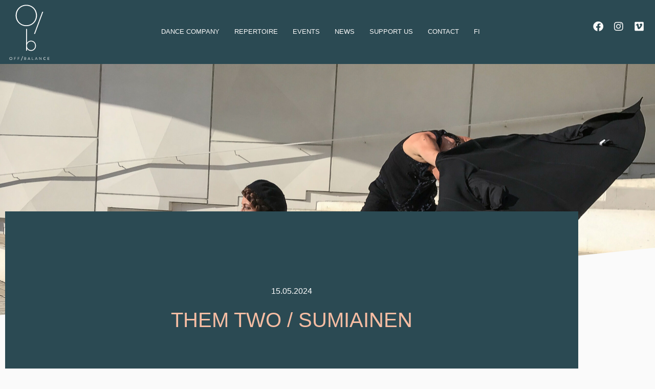

--- FILE ---
content_type: text/html; charset=UTF-8
request_url: https://offbalance.fi/en/event/them-two-sumiainen/
body_size: 13534
content:
<!doctype html>
<html lang="en-GB">
<head>
	<meta charset="UTF-8">
	<meta name="viewport" content="width=device-width, initial-scale=1">
	<link rel="profile" href="https://gmpg.org/xfn/11">
	<meta name='robots' content='index, follow, max-image-preview:large, max-snippet:-1, max-video-preview:-1' />
<link rel="alternate" href="https://offbalance.fi/event/them-two-sumiainen/" hreflang="fi" />
<link rel="alternate" href="https://offbalance.fi/en/event/them-two-sumiainen/" hreflang="en" />

	<!-- This site is optimized with the Yoast SEO plugin v26.7 - https://yoast.com/wordpress/plugins/seo/ -->
	<title>Them two / Sumiainen - Off Balance</title>
	<link rel="canonical" href="https://offbalance.fi/en/event/them-two-sumiainen/" />
	<meta property="og:locale" content="en_GB" />
	<meta property="og:locale:alternate" content="fi_FI" />
	<meta property="og:type" content="article" />
	<meta property="og:title" content="Them two / Sumiainen - Off Balance" />
	<meta property="og:description" content="School performance (private)" />
	<meta property="og:url" content="https://offbalance.fi/en/event/them-two-sumiainen/" />
	<meta property="og:site_name" content="Off Balance" />
	<meta property="article:publisher" content="https://www.facebook.com/OffSlashBalance" />
	<meta property="article:modified_time" content="2024-05-15T21:58:08+00:00" />
	<meta property="og:image" content="https://offbalance.fi/wp-content/uploads/2023/10/Themtwo_kuva_JaanaKurttila-scaled.jpg" />
	<meta property="og:image:width" content="2560" />
	<meta property="og:image:height" content="1916" />
	<meta property="og:image:type" content="image/jpeg" />
	<meta name="twitter:card" content="summary_large_image" />
	<meta name="twitter:label1" content="Estimated reading time" />
	<meta name="twitter:data1" content="1 minute" />
	<script type="application/ld+json" class="yoast-schema-graph">{"@context":"https://schema.org","@graph":[{"@type":"WebPage","@id":"https://offbalance.fi/en/event/them-two-sumiainen/","url":"https://offbalance.fi/en/event/them-two-sumiainen/","name":"Them two / Sumiainen - Off Balance","isPartOf":{"@id":"https://offbalance.fi/en/#website"},"primaryImageOfPage":{"@id":"https://offbalance.fi/en/event/them-two-sumiainen/#primaryimage"},"image":{"@id":"https://offbalance.fi/en/event/them-two-sumiainen/#primaryimage"},"thumbnailUrl":"https://offbalance.fi/wp-content/uploads/2023/10/Themtwo_kuva_JaanaKurttila-scaled.jpg","datePublished":"2024-03-20T11:35:58+00:00","dateModified":"2024-05-15T21:58:08+00:00","breadcrumb":{"@id":"https://offbalance.fi/en/event/them-two-sumiainen/#breadcrumb"},"inLanguage":"en-GB","potentialAction":[{"@type":"ReadAction","target":["https://offbalance.fi/en/event/them-two-sumiainen/"]}]},{"@type":"ImageObject","inLanguage":"en-GB","@id":"https://offbalance.fi/en/event/them-two-sumiainen/#primaryimage","url":"https://offbalance.fi/wp-content/uploads/2023/10/Themtwo_kuva_JaanaKurttila-scaled.jpg","contentUrl":"https://offbalance.fi/wp-content/uploads/2023/10/Themtwo_kuva_JaanaKurttila-scaled.jpg","width":2560,"height":1916},{"@type":"BreadcrumbList","@id":"https://offbalance.fi/en/event/them-two-sumiainen/#breadcrumb","itemListElement":[{"@type":"ListItem","position":1,"name":"Home","item":"https://offbalance.fi/en/"},{"@type":"ListItem","position":2,"name":"Them two / Sumiainen"}]},{"@type":"WebSite","@id":"https://offbalance.fi/en/#website","url":"https://offbalance.fi/en/","name":"Off Balance","description":"Just another WordPress site","publisher":{"@id":"https://offbalance.fi/en/#organization"},"potentialAction":[{"@type":"SearchAction","target":{"@type":"EntryPoint","urlTemplate":"https://offbalance.fi/en/?s={search_term_string}"},"query-input":{"@type":"PropertyValueSpecification","valueRequired":true,"valueName":"search_term_string"}}],"inLanguage":"en-GB"},{"@type":"Organization","@id":"https://offbalance.fi/en/#organization","name":"Tanssiryhmä Off/Balance","url":"https://offbalance.fi/en/","logo":{"@type":"ImageObject","inLanguage":"en-GB","@id":"https://offbalance.fi/en/#/schema/logo/image/","url":"https://offbalance.fi/wp-content/uploads/2021/06/tanssiryhma-off-balance-logo.png","contentUrl":"https://offbalance.fi/wp-content/uploads/2021/06/tanssiryhma-off-balance-logo.png","width":166,"height":258,"caption":"Tanssiryhmä Off/Balance"},"image":{"@id":"https://offbalance.fi/en/#/schema/logo/image/"},"sameAs":["https://www.facebook.com/OffSlashBalance","https://instagram.com/OffSlashBalance"]}]}</script>
	<!-- / Yoast SEO plugin. -->


<link rel='dns-prefetch' href='//www.googletagmanager.com' />
<link rel="alternate" type="application/rss+xml" title="Off Balance &raquo; Feed" href="https://offbalance.fi/en/feed/" />
<link rel="alternate" type="application/rss+xml" title="Off Balance &raquo; Comments Feed" href="https://offbalance.fi/en/comments/feed/" />
<link rel="alternate" title="oEmbed (JSON)" type="application/json+oembed" href="https://offbalance.fi/wp-json/oembed/1.0/embed?url=https%3A%2F%2Foffbalance.fi%2Fen%2Fevent%2Fthem-two-sumiainen%2F&#038;lang=en" />
<link rel="alternate" title="oEmbed (XML)" type="text/xml+oembed" href="https://offbalance.fi/wp-json/oembed/1.0/embed?url=https%3A%2F%2Foffbalance.fi%2Fen%2Fevent%2Fthem-two-sumiainen%2F&#038;format=xml&#038;lang=en" />
<style id='wp-img-auto-sizes-contain-inline-css'>
img:is([sizes=auto i],[sizes^="auto," i]){contain-intrinsic-size:3000px 1500px}
/*# sourceURL=wp-img-auto-sizes-contain-inline-css */
</style>
<link rel='stylesheet' id='wp-event-manager-frontend-css' href='https://offbalance.fi/wp-content/plugins/wp-event-manager/assets/css/frontend.min.css?ver=6.9' media='all' />
<link rel='stylesheet' id='wp-event-manager-jquery-ui-daterangepicker-css' href='https://offbalance.fi/wp-content/plugins/wp-event-manager/assets/js/jquery-ui-daterangepicker/jquery.comiseo.daterangepicker.css?ver=6.9' media='all' />
<link rel='stylesheet' id='wp-event-manager-jquery-ui-daterangepicker-style-css' href='https://offbalance.fi/wp-content/plugins/wp-event-manager/assets/js/jquery-ui-daterangepicker/styles.css?ver=6.9' media='all' />
<link rel='stylesheet' id='wp-event-manager-jquery-ui-css-css' href='https://offbalance.fi/wp-content/plugins/wp-event-manager/assets/js/jquery-ui/jquery-ui.css?ver=6.9' media='all' />
<link rel='stylesheet' id='wp-event-manager-grid-style-css' href='https://offbalance.fi/wp-content/plugins/wp-event-manager/assets/css/wpem-grid.min.css?ver=6.9' media='all' />
<link rel='stylesheet' id='wp-event-manager-font-style-css' href='https://offbalance.fi/wp-content/plugins/wp-event-manager/assets/fonts/style.css?ver=6.9' media='all' />
<style id='wp-emoji-styles-inline-css'>

	img.wp-smiley, img.emoji {
		display: inline !important;
		border: none !important;
		box-shadow: none !important;
		height: 1em !important;
		width: 1em !important;
		margin: 0 0.07em !important;
		vertical-align: -0.1em !important;
		background: none !important;
		padding: 0 !important;
	}
/*# sourceURL=wp-emoji-styles-inline-css */
</style>
<link rel='stylesheet' id='wp-block-library-css' href='https://offbalance.fi/wp-includes/css/dist/block-library/style.min.css?ver=6.9' media='all' />
<style id='global-styles-inline-css'>
:root{--wp--preset--aspect-ratio--square: 1;--wp--preset--aspect-ratio--4-3: 4/3;--wp--preset--aspect-ratio--3-4: 3/4;--wp--preset--aspect-ratio--3-2: 3/2;--wp--preset--aspect-ratio--2-3: 2/3;--wp--preset--aspect-ratio--16-9: 16/9;--wp--preset--aspect-ratio--9-16: 9/16;--wp--preset--color--black: #000000;--wp--preset--color--cyan-bluish-gray: #abb8c3;--wp--preset--color--white: #ffffff;--wp--preset--color--pale-pink: #f78da7;--wp--preset--color--vivid-red: #cf2e2e;--wp--preset--color--luminous-vivid-orange: #ff6900;--wp--preset--color--luminous-vivid-amber: #fcb900;--wp--preset--color--light-green-cyan: #7bdcb5;--wp--preset--color--vivid-green-cyan: #00d084;--wp--preset--color--pale-cyan-blue: #8ed1fc;--wp--preset--color--vivid-cyan-blue: #0693e3;--wp--preset--color--vivid-purple: #9b51e0;--wp--preset--gradient--vivid-cyan-blue-to-vivid-purple: linear-gradient(135deg,rgb(6,147,227) 0%,rgb(155,81,224) 100%);--wp--preset--gradient--light-green-cyan-to-vivid-green-cyan: linear-gradient(135deg,rgb(122,220,180) 0%,rgb(0,208,130) 100%);--wp--preset--gradient--luminous-vivid-amber-to-luminous-vivid-orange: linear-gradient(135deg,rgb(252,185,0) 0%,rgb(255,105,0) 100%);--wp--preset--gradient--luminous-vivid-orange-to-vivid-red: linear-gradient(135deg,rgb(255,105,0) 0%,rgb(207,46,46) 100%);--wp--preset--gradient--very-light-gray-to-cyan-bluish-gray: linear-gradient(135deg,rgb(238,238,238) 0%,rgb(169,184,195) 100%);--wp--preset--gradient--cool-to-warm-spectrum: linear-gradient(135deg,rgb(74,234,220) 0%,rgb(151,120,209) 20%,rgb(207,42,186) 40%,rgb(238,44,130) 60%,rgb(251,105,98) 80%,rgb(254,248,76) 100%);--wp--preset--gradient--blush-light-purple: linear-gradient(135deg,rgb(255,206,236) 0%,rgb(152,150,240) 100%);--wp--preset--gradient--blush-bordeaux: linear-gradient(135deg,rgb(254,205,165) 0%,rgb(254,45,45) 50%,rgb(107,0,62) 100%);--wp--preset--gradient--luminous-dusk: linear-gradient(135deg,rgb(255,203,112) 0%,rgb(199,81,192) 50%,rgb(65,88,208) 100%);--wp--preset--gradient--pale-ocean: linear-gradient(135deg,rgb(255,245,203) 0%,rgb(182,227,212) 50%,rgb(51,167,181) 100%);--wp--preset--gradient--electric-grass: linear-gradient(135deg,rgb(202,248,128) 0%,rgb(113,206,126) 100%);--wp--preset--gradient--midnight: linear-gradient(135deg,rgb(2,3,129) 0%,rgb(40,116,252) 100%);--wp--preset--font-size--small: 13px;--wp--preset--font-size--medium: 20px;--wp--preset--font-size--large: 36px;--wp--preset--font-size--x-large: 42px;--wp--preset--spacing--20: 0.44rem;--wp--preset--spacing--30: 0.67rem;--wp--preset--spacing--40: 1rem;--wp--preset--spacing--50: 1.5rem;--wp--preset--spacing--60: 2.25rem;--wp--preset--spacing--70: 3.38rem;--wp--preset--spacing--80: 5.06rem;--wp--preset--shadow--natural: 6px 6px 9px rgba(0, 0, 0, 0.2);--wp--preset--shadow--deep: 12px 12px 50px rgba(0, 0, 0, 0.4);--wp--preset--shadow--sharp: 6px 6px 0px rgba(0, 0, 0, 0.2);--wp--preset--shadow--outlined: 6px 6px 0px -3px rgb(255, 255, 255), 6px 6px rgb(0, 0, 0);--wp--preset--shadow--crisp: 6px 6px 0px rgb(0, 0, 0);}:root { --wp--style--global--content-size: 800px;--wp--style--global--wide-size: 1200px; }:where(body) { margin: 0; }.wp-site-blocks > .alignleft { float: left; margin-right: 2em; }.wp-site-blocks > .alignright { float: right; margin-left: 2em; }.wp-site-blocks > .aligncenter { justify-content: center; margin-left: auto; margin-right: auto; }:where(.wp-site-blocks) > * { margin-block-start: 24px; margin-block-end: 0; }:where(.wp-site-blocks) > :first-child { margin-block-start: 0; }:where(.wp-site-blocks) > :last-child { margin-block-end: 0; }:root { --wp--style--block-gap: 24px; }:root :where(.is-layout-flow) > :first-child{margin-block-start: 0;}:root :where(.is-layout-flow) > :last-child{margin-block-end: 0;}:root :where(.is-layout-flow) > *{margin-block-start: 24px;margin-block-end: 0;}:root :where(.is-layout-constrained) > :first-child{margin-block-start: 0;}:root :where(.is-layout-constrained) > :last-child{margin-block-end: 0;}:root :where(.is-layout-constrained) > *{margin-block-start: 24px;margin-block-end: 0;}:root :where(.is-layout-flex){gap: 24px;}:root :where(.is-layout-grid){gap: 24px;}.is-layout-flow > .alignleft{float: left;margin-inline-start: 0;margin-inline-end: 2em;}.is-layout-flow > .alignright{float: right;margin-inline-start: 2em;margin-inline-end: 0;}.is-layout-flow > .aligncenter{margin-left: auto !important;margin-right: auto !important;}.is-layout-constrained > .alignleft{float: left;margin-inline-start: 0;margin-inline-end: 2em;}.is-layout-constrained > .alignright{float: right;margin-inline-start: 2em;margin-inline-end: 0;}.is-layout-constrained > .aligncenter{margin-left: auto !important;margin-right: auto !important;}.is-layout-constrained > :where(:not(.alignleft):not(.alignright):not(.alignfull)){max-width: var(--wp--style--global--content-size);margin-left: auto !important;margin-right: auto !important;}.is-layout-constrained > .alignwide{max-width: var(--wp--style--global--wide-size);}body .is-layout-flex{display: flex;}.is-layout-flex{flex-wrap: wrap;align-items: center;}.is-layout-flex > :is(*, div){margin: 0;}body .is-layout-grid{display: grid;}.is-layout-grid > :is(*, div){margin: 0;}body{padding-top: 0px;padding-right: 0px;padding-bottom: 0px;padding-left: 0px;}a:where(:not(.wp-element-button)){text-decoration: underline;}:root :where(.wp-element-button, .wp-block-button__link){background-color: #32373c;border-width: 0;color: #fff;font-family: inherit;font-size: inherit;font-style: inherit;font-weight: inherit;letter-spacing: inherit;line-height: inherit;padding-top: calc(0.667em + 2px);padding-right: calc(1.333em + 2px);padding-bottom: calc(0.667em + 2px);padding-left: calc(1.333em + 2px);text-decoration: none;text-transform: inherit;}.has-black-color{color: var(--wp--preset--color--black) !important;}.has-cyan-bluish-gray-color{color: var(--wp--preset--color--cyan-bluish-gray) !important;}.has-white-color{color: var(--wp--preset--color--white) !important;}.has-pale-pink-color{color: var(--wp--preset--color--pale-pink) !important;}.has-vivid-red-color{color: var(--wp--preset--color--vivid-red) !important;}.has-luminous-vivid-orange-color{color: var(--wp--preset--color--luminous-vivid-orange) !important;}.has-luminous-vivid-amber-color{color: var(--wp--preset--color--luminous-vivid-amber) !important;}.has-light-green-cyan-color{color: var(--wp--preset--color--light-green-cyan) !important;}.has-vivid-green-cyan-color{color: var(--wp--preset--color--vivid-green-cyan) !important;}.has-pale-cyan-blue-color{color: var(--wp--preset--color--pale-cyan-blue) !important;}.has-vivid-cyan-blue-color{color: var(--wp--preset--color--vivid-cyan-blue) !important;}.has-vivid-purple-color{color: var(--wp--preset--color--vivid-purple) !important;}.has-black-background-color{background-color: var(--wp--preset--color--black) !important;}.has-cyan-bluish-gray-background-color{background-color: var(--wp--preset--color--cyan-bluish-gray) !important;}.has-white-background-color{background-color: var(--wp--preset--color--white) !important;}.has-pale-pink-background-color{background-color: var(--wp--preset--color--pale-pink) !important;}.has-vivid-red-background-color{background-color: var(--wp--preset--color--vivid-red) !important;}.has-luminous-vivid-orange-background-color{background-color: var(--wp--preset--color--luminous-vivid-orange) !important;}.has-luminous-vivid-amber-background-color{background-color: var(--wp--preset--color--luminous-vivid-amber) !important;}.has-light-green-cyan-background-color{background-color: var(--wp--preset--color--light-green-cyan) !important;}.has-vivid-green-cyan-background-color{background-color: var(--wp--preset--color--vivid-green-cyan) !important;}.has-pale-cyan-blue-background-color{background-color: var(--wp--preset--color--pale-cyan-blue) !important;}.has-vivid-cyan-blue-background-color{background-color: var(--wp--preset--color--vivid-cyan-blue) !important;}.has-vivid-purple-background-color{background-color: var(--wp--preset--color--vivid-purple) !important;}.has-black-border-color{border-color: var(--wp--preset--color--black) !important;}.has-cyan-bluish-gray-border-color{border-color: var(--wp--preset--color--cyan-bluish-gray) !important;}.has-white-border-color{border-color: var(--wp--preset--color--white) !important;}.has-pale-pink-border-color{border-color: var(--wp--preset--color--pale-pink) !important;}.has-vivid-red-border-color{border-color: var(--wp--preset--color--vivid-red) !important;}.has-luminous-vivid-orange-border-color{border-color: var(--wp--preset--color--luminous-vivid-orange) !important;}.has-luminous-vivid-amber-border-color{border-color: var(--wp--preset--color--luminous-vivid-amber) !important;}.has-light-green-cyan-border-color{border-color: var(--wp--preset--color--light-green-cyan) !important;}.has-vivid-green-cyan-border-color{border-color: var(--wp--preset--color--vivid-green-cyan) !important;}.has-pale-cyan-blue-border-color{border-color: var(--wp--preset--color--pale-cyan-blue) !important;}.has-vivid-cyan-blue-border-color{border-color: var(--wp--preset--color--vivid-cyan-blue) !important;}.has-vivid-purple-border-color{border-color: var(--wp--preset--color--vivid-purple) !important;}.has-vivid-cyan-blue-to-vivid-purple-gradient-background{background: var(--wp--preset--gradient--vivid-cyan-blue-to-vivid-purple) !important;}.has-light-green-cyan-to-vivid-green-cyan-gradient-background{background: var(--wp--preset--gradient--light-green-cyan-to-vivid-green-cyan) !important;}.has-luminous-vivid-amber-to-luminous-vivid-orange-gradient-background{background: var(--wp--preset--gradient--luminous-vivid-amber-to-luminous-vivid-orange) !important;}.has-luminous-vivid-orange-to-vivid-red-gradient-background{background: var(--wp--preset--gradient--luminous-vivid-orange-to-vivid-red) !important;}.has-very-light-gray-to-cyan-bluish-gray-gradient-background{background: var(--wp--preset--gradient--very-light-gray-to-cyan-bluish-gray) !important;}.has-cool-to-warm-spectrum-gradient-background{background: var(--wp--preset--gradient--cool-to-warm-spectrum) !important;}.has-blush-light-purple-gradient-background{background: var(--wp--preset--gradient--blush-light-purple) !important;}.has-blush-bordeaux-gradient-background{background: var(--wp--preset--gradient--blush-bordeaux) !important;}.has-luminous-dusk-gradient-background{background: var(--wp--preset--gradient--luminous-dusk) !important;}.has-pale-ocean-gradient-background{background: var(--wp--preset--gradient--pale-ocean) !important;}.has-electric-grass-gradient-background{background: var(--wp--preset--gradient--electric-grass) !important;}.has-midnight-gradient-background{background: var(--wp--preset--gradient--midnight) !important;}.has-small-font-size{font-size: var(--wp--preset--font-size--small) !important;}.has-medium-font-size{font-size: var(--wp--preset--font-size--medium) !important;}.has-large-font-size{font-size: var(--wp--preset--font-size--large) !important;}.has-x-large-font-size{font-size: var(--wp--preset--font-size--x-large) !important;}
:root :where(.wp-block-pullquote){font-size: 1.5em;line-height: 1.6;}
/*# sourceURL=global-styles-inline-css */
</style>
<link rel='stylesheet' id='mpfe_front_style-css' href='https://offbalance.fi/wp-content/plugins/music-player-for-elementor/css/mpfe-front-style.css?ver=2.5' media='all' />
<link rel='stylesheet' id='font-awesome-5.15.1-css' href='https://offbalance.fi/wp-content/plugins/music-player-for-elementor/assets/fontawesome-free-5.15.1/css/all.min.css?ver=5.15.1' media='all' />
<link rel='stylesheet' id='swp-icomoon-beatport-css' href='https://offbalance.fi/wp-content/plugins/music-player-for-elementor/assets/swp-icomoon-beatport/style.css?ver=2.5' media='all' />
<link rel='stylesheet' id='wp-event-manager-jquery-timepicker-css-css' href='https://offbalance.fi/wp-content/plugins/wp-event-manager/assets/js/jquery-timepicker/jquery.timepicker.min.css?ver=6.9' media='all' />
<link rel='stylesheet' id='hello-elementor-css' href='https://offbalance.fi/wp-content/themes/hello-elementor/assets/css/reset.css?ver=3.4.5' media='all' />
<link rel='stylesheet' id='hello-elementor-theme-style-css' href='https://offbalance.fi/wp-content/themes/hello-elementor/assets/css/theme.css?ver=3.4.5' media='all' />
<link rel='stylesheet' id='hello-elementor-header-footer-css' href='https://offbalance.fi/wp-content/themes/hello-elementor/assets/css/header-footer.css?ver=3.4.5' media='all' />
<link rel='stylesheet' id='elementor-frontend-css' href='https://offbalance.fi/wp-content/plugins/elementor/assets/css/frontend.min.css?ver=3.34.1' media='all' />
<style id='elementor-frontend-inline-css'>
.elementor-2905 .elementor-element.elementor-element-7909687:not(.elementor-motion-effects-element-type-background), .elementor-2905 .elementor-element.elementor-element-7909687 > .elementor-motion-effects-container > .elementor-motion-effects-layer{background-image:url("https://offbalance.fi/wp-content/uploads/2023/10/Themtwo_kuva_JaanaKurttila-scaled.jpg");}
/*# sourceURL=elementor-frontend-inline-css */
</style>
<link rel='stylesheet' id='widget-image-css' href='https://offbalance.fi/wp-content/plugins/elementor/assets/css/widget-image.min.css?ver=3.34.1' media='all' />
<link rel='stylesheet' id='widget-nav-menu-css' href='https://offbalance.fi/wp-content/plugins/elementor-pro/assets/css/widget-nav-menu.min.css?ver=3.33.2' media='all' />
<link rel='stylesheet' id='e-animation-grow-css' href='https://offbalance.fi/wp-content/plugins/elementor/assets/lib/animations/styles/e-animation-grow.min.css?ver=3.34.1' media='all' />
<link rel='stylesheet' id='widget-social-icons-css' href='https://offbalance.fi/wp-content/plugins/elementor/assets/css/widget-social-icons.min.css?ver=3.34.1' media='all' />
<link rel='stylesheet' id='e-apple-webkit-css' href='https://offbalance.fi/wp-content/plugins/elementor/assets/css/conditionals/apple-webkit.min.css?ver=3.34.1' media='all' />
<link rel='stylesheet' id='e-sticky-css' href='https://offbalance.fi/wp-content/plugins/elementor-pro/assets/css/modules/sticky.min.css?ver=3.33.2' media='all' />
<link rel='stylesheet' id='widget-icon-list-css' href='https://offbalance.fi/wp-content/plugins/elementor/assets/css/widget-icon-list.min.css?ver=3.34.1' media='all' />
<link rel='stylesheet' id='widget-heading-css' href='https://offbalance.fi/wp-content/plugins/elementor/assets/css/widget-heading.min.css?ver=3.34.1' media='all' />
<link rel='stylesheet' id='e-shapes-css' href='https://offbalance.fi/wp-content/plugins/elementor/assets/css/conditionals/shapes.min.css?ver=3.34.1' media='all' />
<link rel='stylesheet' id='elementor-icons-css' href='https://offbalance.fi/wp-content/plugins/elementor/assets/lib/eicons/css/elementor-icons.min.css?ver=5.45.0' media='all' />
<link rel='stylesheet' id='elementor-post-29-css' href='https://offbalance.fi/wp-content/uploads/elementor/css/post-29.css?ver=1768712858' media='all' />
<link rel='stylesheet' id='cpel-language-switcher-css' href='https://offbalance.fi/wp-content/plugins/connect-polylang-elementor/assets/css/language-switcher.min.css?ver=2.5.5' media='all' />
<link rel='stylesheet' id='elementor-post-1383-css' href='https://offbalance.fi/wp-content/uploads/elementor/css/post-1383.css?ver=1768712858' media='all' />
<link rel='stylesheet' id='elementor-post-1378-css' href='https://offbalance.fi/wp-content/uploads/elementor/css/post-1378.css?ver=1768712858' media='all' />
<link rel='stylesheet' id='elementor-post-2905-css' href='https://offbalance.fi/wp-content/uploads/elementor/css/post-2905.css?ver=1768715163' media='all' />
<link rel='stylesheet' id='elementor-icons-shared-0-css' href='https://offbalance.fi/wp-content/plugins/elementor/assets/lib/font-awesome/css/fontawesome.min.css?ver=5.15.3' media='all' />
<link rel='stylesheet' id='elementor-icons-fa-solid-css' href='https://offbalance.fi/wp-content/plugins/elementor/assets/lib/font-awesome/css/solid.min.css?ver=5.15.3' media='all' />
<link rel='stylesheet' id='elementor-icons-fa-brands-css' href='https://offbalance.fi/wp-content/plugins/elementor/assets/lib/font-awesome/css/brands.min.css?ver=5.15.3' media='all' />
<script src="https://offbalance.fi/wp-includes/js/jquery/jquery.min.js?ver=3.7.1" id="jquery-core-js"></script>
<script src="https://offbalance.fi/wp-includes/js/jquery/jquery-migrate.min.js?ver=3.4.1" id="jquery-migrate-js"></script>

<!-- Google tag (gtag.js) snippet added by Site Kit -->
<!-- Google Analytics snippet added by Site Kit -->
<script src="https://www.googletagmanager.com/gtag/js?id=G-0SYD5W2M0E" id="google_gtagjs-js" async></script>
<script id="google_gtagjs-js-after">
window.dataLayer = window.dataLayer || [];function gtag(){dataLayer.push(arguments);}
gtag("set","linker",{"domains":["offbalance.fi"]});
gtag("js", new Date());
gtag("set", "developer_id.dZTNiMT", true);
gtag("config", "G-0SYD5W2M0E");
//# sourceURL=google_gtagjs-js-after
</script>
<link rel="https://api.w.org/" href="https://offbalance.fi/wp-json/" /><link rel="alternate" title="JSON" type="application/json" href="https://offbalance.fi/wp-json/wp/v2/event_listing/2719" /><link rel="EditURI" type="application/rsd+xml" title="RSD" href="https://offbalance.fi/xmlrpc.php?rsd" />
<meta name="generator" content="WordPress 6.9" />
<link rel='shortlink' href='https://offbalance.fi/?p=2719' />
<meta name="generator" content="Site Kit by Google 1.170.0" /><meta name="generator" content="Elementor 3.34.1; features: additional_custom_breakpoints; settings: css_print_method-external, google_font-enabled, font_display-auto">
<style>
.wpem-event-listings.wpem-event-listing-box-view .wpem-event-layout-wrapper .wpem-event-banner .wpem-event-date .wpem-event-date-type .wpem-from-date {
  background: none;
	box-shadow: none;
}
	
.wpem-event-listings .wpem-heading-text {
	color:#333;
}
	
.tribe-common .tribe-common-h2, .tribe-events-widget .tribe-events-widget-events-list__event-date-tag-month, .tribe-common .tribe-common-b2, .tribe-common .tribe-common-h7, .tribe-common .tribe-common-h8, .single-tribe_events .tribe-events-single-event-title, .tribe-events-schedule h2 {
  color: #ffffff !important;
	font-family: Spartan !important;
}

.comiseo-daterangepicker-right .comiseo-daterangepicker-presets,
.wpem-event-listings .wpem-event-layout-wrapper .wpem-event-infomation .wpem-event-details .wpem-event-location,
.elementor-slideshow__title {
    display: none;
}

.wpem-event-listings .wpem-event-layout-wrapper {
    background: none!important;
}

.wpem-event-listing-list-view.wpem-event-listings .wpem-event-layout-wrapper .event_listing {
    border-left: 1px solid #ddd;
}

	.wpem-event-listing-box-view .wpem-date,
	.wpem-event-listing-box-view .wpem-month,
	.home .wpem-event-listings .wpem-date,
	.home .wpem-event-listings .wpem-month,
	.home .wpem-event-listings .wpem-event-date-time,
	.home .wpem-event-listings .wpem-heading-text {
    color: #fff !important;
	}
	
	.wpem-event-listings .wpem-to-date {
    display: none;
	}
	
	.single-event-hero {
    background-size: cover;
    background-position: center;
}
</style>
			<style>
				.e-con.e-parent:nth-of-type(n+4):not(.e-lazyloaded):not(.e-no-lazyload),
				.e-con.e-parent:nth-of-type(n+4):not(.e-lazyloaded):not(.e-no-lazyload) * {
					background-image: none !important;
				}
				@media screen and (max-height: 1024px) {
					.e-con.e-parent:nth-of-type(n+3):not(.e-lazyloaded):not(.e-no-lazyload),
					.e-con.e-parent:nth-of-type(n+3):not(.e-lazyloaded):not(.e-no-lazyload) * {
						background-image: none !important;
					}
				}
				@media screen and (max-height: 640px) {
					.e-con.e-parent:nth-of-type(n+2):not(.e-lazyloaded):not(.e-no-lazyload),
					.e-con.e-parent:nth-of-type(n+2):not(.e-lazyloaded):not(.e-no-lazyload) * {
						background-image: none !important;
					}
				}
			</style>
			<link rel="icon" href="https://offbalance.fi/wp-content/uploads/2021/06/cropped-tanssiryhma-off-balance-logo-32x32.png" sizes="32x32" />
<link rel="icon" href="https://offbalance.fi/wp-content/uploads/2021/06/cropped-tanssiryhma-off-balance-logo-192x192.png" sizes="192x192" />
<link rel="apple-touch-icon" href="https://offbalance.fi/wp-content/uploads/2021/06/cropped-tanssiryhma-off-balance-logo-180x180.png" />
<meta name="msapplication-TileImage" content="https://offbalance.fi/wp-content/uploads/2021/06/cropped-tanssiryhma-off-balance-logo-270x270.png" />
</head>
<body class="wp-singular event_listing-template-default single single-event_listing postid-2719 wp-custom-logo wp-embed-responsive wp-theme-hello-elementor hello-elementor-default hello-elementor elementor-default elementor-kit-29 elementor-page-2905">


<a class="skip-link screen-reader-text" href="#content">Skip to content</a>

		<header data-elementor-type="header" data-elementor-id="1383" class="elementor elementor-1383 elementor-location-header" data-elementor-post-type="elementor_library">
					<header class="elementor-section elementor-top-section elementor-element elementor-element-6697c2dd elementor-section-content-middle elementor-section-full_width elementor-section-height-default elementor-section-height-default" data-id="6697c2dd" data-element_type="section" data-settings="{&quot;background_background&quot;:&quot;classic&quot;,&quot;sticky&quot;:&quot;top&quot;,&quot;sticky_on&quot;:[&quot;desktop&quot;],&quot;sticky_offset&quot;:0,&quot;sticky_effects_offset&quot;:0,&quot;sticky_anchor_link_offset&quot;:0}">
						<div class="elementor-container elementor-column-gap-no">
					<div class="elementor-column elementor-col-25 elementor-top-column elementor-element elementor-element-3afa1915" data-id="3afa1915" data-element_type="column">
			<div class="elementor-widget-wrap elementor-element-populated">
						<div class="elementor-element elementor-element-3fabe025 elementor-widget elementor-widget-theme-site-logo elementor-widget-image" data-id="3fabe025" data-element_type="widget" data-widget_type="theme-site-logo.default">
				<div class="elementor-widget-container">
											<a href="https://offbalance.fi/en/">
			<img src="https://offbalance.fi/wp-content/uploads/2021/07/OffBalance-_-logo-_-pdf-01.svg" class="attachment-full size-full wp-image-1095" alt="" />				</a>
											</div>
				</div>
					</div>
		</div>
				<div class="elementor-column elementor-col-50 elementor-top-column elementor-element elementor-element-7e80bed2" data-id="7e80bed2" data-element_type="column">
			<div class="elementor-widget-wrap elementor-element-populated">
						<div class="elementor-element elementor-element-46f19035 elementor-nav-menu__align-center elementor-nav-menu--stretch elementor-nav-menu--dropdown-tablet elementor-nav-menu__text-align-aside elementor-nav-menu--toggle elementor-nav-menu--burger elementor-widget elementor-widget-nav-menu" data-id="46f19035" data-element_type="widget" data-settings="{&quot;full_width&quot;:&quot;stretch&quot;,&quot;layout&quot;:&quot;horizontal&quot;,&quot;submenu_icon&quot;:{&quot;value&quot;:&quot;&lt;i class=\&quot;fas fa-caret-down\&quot; aria-hidden=\&quot;true\&quot;&gt;&lt;\/i&gt;&quot;,&quot;library&quot;:&quot;fa-solid&quot;},&quot;toggle&quot;:&quot;burger&quot;}" data-widget_type="nav-menu.default">
				<div class="elementor-widget-container">
								<nav aria-label="Menu" class="elementor-nav-menu--main elementor-nav-menu__container elementor-nav-menu--layout-horizontal e--pointer-none">
				<ul id="menu-1-46f19035" class="elementor-nav-menu"><li class="menu-item menu-item-type-post_type menu-item-object-page menu-item-1216"><a href="https://offbalance.fi/en/dance-company/" class="elementor-item">dance company</a></li>
<li class="menu-item menu-item-type-custom menu-item-object-custom menu-item-1410"><a href="https://offbalance.fi/en/repertoire/" class="elementor-item">Repertoire</a></li>
<li class="menu-item menu-item-type-post_type menu-item-object-page menu-item-1217"><a href="https://offbalance.fi/en/events/" class="elementor-item">Events</a></li>
<li class="menu-item menu-item-type-post_type menu-item-object-page menu-item-1218"><a href="https://offbalance.fi/en/news/" class="elementor-item">News</a></li>
<li class="menu-item menu-item-type-post_type menu-item-object-page menu-item-1215"><a href="https://offbalance.fi/en/support-us/" class="elementor-item">Support us</a></li>
<li class="menu-item menu-item-type-post_type menu-item-object-page menu-item-1214"><a href="https://offbalance.fi/en/contact/" class="elementor-item">Contact</a></li>
<li class="lang-item lang-item-44 lang-item-fi lang-item-first menu-item menu-item-type-custom menu-item-object-custom menu-item-2952-fi"><a href="https://offbalance.fi/event/them-two-sumiainen/" hreflang="fi" lang="fi" class="elementor-item">Fi</a></li>
</ul>			</nav>
					<div class="elementor-menu-toggle" role="button" tabindex="0" aria-label="Menu Toggle" aria-expanded="false">
			<i aria-hidden="true" role="presentation" class="elementor-menu-toggle__icon--open eicon-menu-bar"></i><i aria-hidden="true" role="presentation" class="elementor-menu-toggle__icon--close eicon-close"></i>		</div>
					<nav class="elementor-nav-menu--dropdown elementor-nav-menu__container" aria-hidden="true">
				<ul id="menu-2-46f19035" class="elementor-nav-menu"><li class="menu-item menu-item-type-post_type menu-item-object-page menu-item-1216"><a href="https://offbalance.fi/en/dance-company/" class="elementor-item" tabindex="-1">dance company</a></li>
<li class="menu-item menu-item-type-custom menu-item-object-custom menu-item-1410"><a href="https://offbalance.fi/en/repertoire/" class="elementor-item" tabindex="-1">Repertoire</a></li>
<li class="menu-item menu-item-type-post_type menu-item-object-page menu-item-1217"><a href="https://offbalance.fi/en/events/" class="elementor-item" tabindex="-1">Events</a></li>
<li class="menu-item menu-item-type-post_type menu-item-object-page menu-item-1218"><a href="https://offbalance.fi/en/news/" class="elementor-item" tabindex="-1">News</a></li>
<li class="menu-item menu-item-type-post_type menu-item-object-page menu-item-1215"><a href="https://offbalance.fi/en/support-us/" class="elementor-item" tabindex="-1">Support us</a></li>
<li class="menu-item menu-item-type-post_type menu-item-object-page menu-item-1214"><a href="https://offbalance.fi/en/contact/" class="elementor-item" tabindex="-1">Contact</a></li>
<li class="lang-item lang-item-44 lang-item-fi lang-item-first menu-item menu-item-type-custom menu-item-object-custom menu-item-2952-fi"><a href="https://offbalance.fi/event/them-two-sumiainen/" hreflang="fi" lang="fi" class="elementor-item" tabindex="-1">Fi</a></li>
</ul>			</nav>
						</div>
				</div>
					</div>
		</div>
				<div class="elementor-column elementor-col-25 elementor-top-column elementor-element elementor-element-3dbd6eb0" data-id="3dbd6eb0" data-element_type="column">
			<div class="elementor-widget-wrap elementor-element-populated">
						<div class="elementor-element elementor-element-43d974c elementor-shape-square e-grid-align-tablet-center e-grid-align-mobile-center elementor-grid-0 e-grid-align-center elementor-widget elementor-widget-social-icons" data-id="43d974c" data-element_type="widget" data-widget_type="social-icons.default">
				<div class="elementor-widget-container">
							<div class="elementor-social-icons-wrapper elementor-grid" role="list">
							<span class="elementor-grid-item" role="listitem">
					<a class="elementor-icon elementor-social-icon elementor-social-icon-facebook elementor-animation-grow elementor-repeater-item-ea1bf15" href="https://www.facebook.com/OffSlashBalance" target="_blank">
						<span class="elementor-screen-only">Facebook</span>
						<i aria-hidden="true" class="fab fa-facebook"></i>					</a>
				</span>
							<span class="elementor-grid-item" role="listitem">
					<a class="elementor-icon elementor-social-icon elementor-social-icon-instagram elementor-animation-grow elementor-repeater-item-a31decc" href="https://www.instagram.com/offslashbalance/" target="_blank">
						<span class="elementor-screen-only">Instagram</span>
						<i aria-hidden="true" class="fab fa-instagram"></i>					</a>
				</span>
							<span class="elementor-grid-item" role="listitem">
					<a class="elementor-icon elementor-social-icon elementor-social-icon-vimeo elementor-animation-grow elementor-repeater-item-bb62e09" href="https://vimeo.com/offslashbalance" target="_blank">
						<span class="elementor-screen-only">Vimeo</span>
						<i aria-hidden="true" class="fab fa-vimeo"></i>					</a>
				</span>
					</div>
						</div>
				</div>
				<div class="elementor-element elementor-element-7aa0b59 cpel-switcher--align-left elementor-hidden-desktop elementor-hidden-tablet elementor-hidden-mobile cpel-switcher--layout-horizontal elementor-widget elementor-widget-polylang-language-switcher" data-id="7aa0b59" data-element_type="widget" data-widget_type="polylang-language-switcher.default">
				<div class="elementor-widget-container">
					<nav class="cpel-switcher__nav"><ul class="cpel-switcher__list"><li class="cpel-switcher__lang"><a lang="fi" hreflang="fi" href="https://offbalance.fi/event/them-two-sumiainen/"><span class="cpel-switcher__code">FI</span></a></li><li class="cpel-switcher__lang cpel-switcher__lang--active"><a lang="en-GB" hreflang="en-GB" href="https://offbalance.fi/en/event/them-two-sumiainen/"><span class="cpel-switcher__code">EN</span></a></li></ul></nav>				</div>
				</div>
					</div>
		</div>
					</div>
		</header>
				</header>
				<div data-elementor-type="single-page" data-elementor-id="2905" class="elementor elementor-2905 elementor-location-single post-2719 event_listing type-event_listing status-expired has-post-thumbnail hentry" data-elementor-post-type="elementor_library">
					<section class="elementor-section elementor-top-section elementor-element elementor-element-7909687 elementor-section-height-min-height elementor-section-content-top single-event-hero elementor-section-boxed elementor-section-height-default elementor-section-items-middle" data-id="7909687" data-element_type="section" data-settings="{&quot;background_background&quot;:&quot;classic&quot;,&quot;shape_divider_bottom&quot;:&quot;tilt&quot;}">
							<div class="elementor-background-overlay"></div>
						<div class="elementor-shape elementor-shape-bottom" aria-hidden="true" data-negative="false">
			<svg xmlns="http://www.w3.org/2000/svg" viewBox="0 0 1000 100" preserveAspectRatio="none">
	<path class="elementor-shape-fill" d="M0,6V0h1000v100L0,6z"/>
</svg>		</div>
					<div class="elementor-container elementor-column-gap-default">
					<div class="elementor-column elementor-col-100 elementor-top-column elementor-element elementor-element-fe134c5" data-id="fe134c5" data-element_type="column">
			<div class="elementor-widget-wrap">
							</div>
		</div>
					</div>
		</section>
				<section class="elementor-section elementor-top-section elementor-element elementor-element-158fe9d elementor-section-boxed elementor-section-height-default elementor-section-height-default" data-id="158fe9d" data-element_type="section">
						<div class="elementor-container elementor-column-gap-default">
					<div class="elementor-column elementor-col-100 elementor-top-column elementor-element elementor-element-74ee08c" data-id="74ee08c" data-element_type="column">
			<div class="elementor-widget-wrap elementor-element-populated">
						<section class="elementor-section elementor-inner-section elementor-element elementor-element-2b0be98 elementor-section-height-min-height elementor-section-content-middle elementor-section-boxed elementor-section-height-default" data-id="2b0be98" data-element_type="section" data-settings="{&quot;background_background&quot;:&quot;classic&quot;}">
						<div class="elementor-container elementor-column-gap-default">
					<div class="elementor-column elementor-col-100 elementor-inner-column elementor-element elementor-element-2bef453" data-id="2bef453" data-element_type="column">
			<div class="elementor-widget-wrap elementor-element-populated">
						<div class="elementor-element elementor-element-c651658 single-event-date elementor-widget elementor-widget-single-event-field" data-id="c651658" data-element_type="widget" data-widget_type="single-event-field.default">
				<div class="elementor-widget-container">
					15.05.2024				</div>
				</div>
				<div class="elementor-element elementor-element-eaa9da1 elementor-widget elementor-widget-theme-post-title elementor-page-title elementor-widget-heading" data-id="eaa9da1" data-element_type="widget" data-widget_type="theme-post-title.default">
				<div class="elementor-widget-container">
					<h1 class="elementor-heading-title elementor-size-default">Them two / Sumiainen</h1>				</div>
				</div>
					</div>
		</div>
					</div>
		</section>
					</div>
		</div>
					</div>
		</section>
				<section class="elementor-section elementor-top-section elementor-element elementor-element-4665932 elementor-section-boxed elementor-section-height-default elementor-section-height-default" data-id="4665932" data-element_type="section">
						<div class="elementor-container elementor-column-gap-default">
					<div class="elementor-column elementor-col-100 elementor-top-column elementor-element elementor-element-8d1cc29" data-id="8d1cc29" data-element_type="column">
			<div class="elementor-widget-wrap elementor-element-populated">
						<div class="elementor-element elementor-element-fdbf8ff elementor-widget elementor-widget-single-event-field" data-id="fdbf8ff" data-element_type="widget" data-widget_type="single-event-field.default">
				<div class="elementor-widget-container">
					<p></p>
<p>School performance (private)</p>
<p></p>
				</div>
				</div>
				<div class="elementor-element elementor-element-72423ff elementor-widget elementor-widget-button" data-id="72423ff" data-element_type="widget" data-widget_type="button.default">
				<div class="elementor-widget-container">
									<div class="elementor-button-wrapper">
					<a class="elementor-button elementor-button-link elementor-size-sm" href="https://offbalance.fi/en/events/">
						<span class="elementor-button-content-wrapper">
									<span class="elementor-button-text">Back to calendar</span>
					</span>
					</a>
				</div>
								</div>
				</div>
					</div>
		</div>
					</div>
		</section>
				</div>
				<footer data-elementor-type="footer" data-elementor-id="1378" class="elementor elementor-1378 elementor-location-footer" data-elementor-post-type="elementor_library">
					<section class="elementor-section elementor-top-section elementor-element elementor-element-7be56ba elementor-section-full_width elementor-section-height-default elementor-section-height-default" data-id="7be56ba" data-element_type="section" data-settings="{&quot;background_background&quot;:&quot;classic&quot;}">
						<div class="elementor-container elementor-column-gap-default">
					<div class="elementor-column elementor-col-33 elementor-top-column elementor-element elementor-element-6df284c" data-id="6df284c" data-element_type="column">
			<div class="elementor-widget-wrap elementor-element-populated">
						<div class="elementor-element elementor-element-202b3e6 elementor-align-center elementor-mobile-align-center elementor-icon-list--layout-traditional elementor-list-item-link-full_width elementor-widget elementor-widget-icon-list" data-id="202b3e6" data-element_type="widget" data-widget_type="icon-list.default">
				<div class="elementor-widget-container">
							<ul class="elementor-icon-list-items">
							<li class="elementor-icon-list-item">
											<a href="/dance-company/">

											<span class="elementor-icon-list-text">Dance company</span>
											</a>
									</li>
								<li class="elementor-icon-list-item">
											<a href="/events">

											<span class="elementor-icon-list-text">Events</span>
											</a>
									</li>
								<li class="elementor-icon-list-item">
											<a href="https://offbalance.fi/en/repertoire/">

											<span class="elementor-icon-list-text">Repertoire</span>
											</a>
									</li>
								<li class="elementor-icon-list-item">
											<a href="/contact">

											<span class="elementor-icon-list-text">Contact</span>
											</a>
									</li>
								<li class="elementor-icon-list-item">
											<a href="https://offbalance.fi/en/privacy-policy/">

											<span class="elementor-icon-list-text">Privacy policy</span>
											</a>
									</li>
						</ul>
						</div>
				</div>
					</div>
		</div>
				<div class="elementor-column elementor-col-33 elementor-top-column elementor-element elementor-element-9d51e7a elementor-hidden-tablet elementor-hidden-phone" data-id="9d51e7a" data-element_type="column">
			<div class="elementor-widget-wrap elementor-element-populated">
						<div class="elementor-element elementor-element-7ff18f8 elementor-widget elementor-widget-image" data-id="7ff18f8" data-element_type="widget" data-widget_type="image.default">
				<div class="elementor-widget-container">
																<a href="https://offbalance.fi/en/home/">
							<img width="1" height="1" src="https://offbalance.fi/wp-content/uploads/2021/07/OffBalance-_-logo-_-pdf-01.svg" class="attachment-large size-large wp-image-1095" alt="" />								</a>
															</div>
				</div>
					</div>
		</div>
				<div class="elementor-column elementor-col-33 elementor-top-column elementor-element elementor-element-4fc7015" data-id="4fc7015" data-element_type="column">
			<div class="elementor-widget-wrap elementor-element-populated">
						<div class="elementor-element elementor-element-d3d213c elementor-widget elementor-widget-text-editor" data-id="d3d213c" data-element_type="widget" data-widget_type="text-editor.default">
				<div class="elementor-widget-container">
									<p><a href="tel:+358407093522">+358 40 7093522 </a> I  <a href="mailto:info@offbalance.fi">info@offbalance.f</a>i</p>								</div>
				</div>
				<div class="elementor-element elementor-element-0ab32b2 elementor-shape-square e-grid-align-tablet-center e-grid-align-mobile-center elementor-grid-0 e-grid-align-center elementor-widget elementor-widget-social-icons" data-id="0ab32b2" data-element_type="widget" data-widget_type="social-icons.default">
				<div class="elementor-widget-container">
							<div class="elementor-social-icons-wrapper elementor-grid" role="list">
							<span class="elementor-grid-item" role="listitem">
					<a class="elementor-icon elementor-social-icon elementor-social-icon-facebook elementor-animation-grow elementor-repeater-item-ea1bf15" href="https://www.facebook.com/OffSlashBalance" target="_blank">
						<span class="elementor-screen-only">Facebook</span>
						<i aria-hidden="true" class="fab fa-facebook"></i>					</a>
				</span>
							<span class="elementor-grid-item" role="listitem">
					<a class="elementor-icon elementor-social-icon elementor-social-icon-instagram elementor-animation-grow elementor-repeater-item-a31decc" href="https://www.instagram.com/offslashbalance/" target="_blank">
						<span class="elementor-screen-only">Instagram</span>
						<i aria-hidden="true" class="fab fa-instagram"></i>					</a>
				</span>
							<span class="elementor-grid-item" role="listitem">
					<a class="elementor-icon elementor-social-icon elementor-social-icon-vimeo elementor-animation-grow elementor-repeater-item-bb62e09" href="https://vimeo.com/offslashbalance" target="_blank">
						<span class="elementor-screen-only">Vimeo</span>
						<i aria-hidden="true" class="fab fa-vimeo"></i>					</a>
				</span>
					</div>
						</div>
				</div>
					</div>
		</div>
					</div>
		</section>
				<section class="elementor-section elementor-top-section elementor-element elementor-element-a4d0fa2 elementor-section-full_width elementor-section-height-default elementor-section-height-default" data-id="a4d0fa2" data-element_type="section" data-settings="{&quot;background_background&quot;:&quot;classic&quot;}">
						<div class="elementor-container elementor-column-gap-default">
					<div class="elementor-column elementor-col-33 elementor-top-column elementor-element elementor-element-dbbb94a" data-id="dbbb94a" data-element_type="column">
			<div class="elementor-widget-wrap">
							</div>
		</div>
				<div class="elementor-column elementor-col-33 elementor-top-column elementor-element elementor-element-803b1ff" data-id="803b1ff" data-element_type="column">
			<div class="elementor-widget-wrap elementor-element-populated">
						<div class="elementor-element elementor-element-c37e753 elementor-widget elementor-widget-heading" data-id="c37e753" data-element_type="widget" data-widget_type="heading.default">
				<div class="elementor-widget-container">
					<h2 class="elementor-heading-title elementor-size-default">DANCE COMPANY oFF/bALANCE IS SUPPORTED BY THE ARTS PROMOTION CENTRE FINLAND, CITY OF JYVÄSKYLÄ AND REGIONAL COUNCIL OF CENTRAL FINLAND </h2>				</div>
				</div>
					</div>
		</div>
				<div class="elementor-column elementor-col-33 elementor-top-column elementor-element elementor-element-a24e4fc elementor-hidden-phone" data-id="a24e4fc" data-element_type="column">
			<div class="elementor-widget-wrap">
							</div>
		</div>
					</div>
		</section>
				<section class="elementor-section elementor-top-section elementor-element elementor-element-67fa433 elementor-section-full_width elementor-section-height-default elementor-section-height-default" data-id="67fa433" data-element_type="section" data-settings="{&quot;background_background&quot;:&quot;classic&quot;}">
						<div class="elementor-container elementor-column-gap-default">
					<div class="elementor-column elementor-col-25 elementor-top-column elementor-element elementor-element-dc702fc elementor-hidden-phone" data-id="dc702fc" data-element_type="column">
			<div class="elementor-widget-wrap">
							</div>
		</div>
				<div class="elementor-column elementor-col-25 elementor-top-column elementor-element elementor-element-64cc35b" data-id="64cc35b" data-element_type="column">
			<div class="elementor-widget-wrap elementor-element-populated">
						<div class="elementor-element elementor-element-c0133cf elementor-widget elementor-widget-image" data-id="c0133cf" data-element_type="widget" data-widget_type="image.default">
				<div class="elementor-widget-container">
															<img width="300" height="76" src="https://offbalance.fi/wp-content/uploads/2021/06/taike-logo-300x76.png" class="attachment-medium size-medium wp-image-1078" alt="" srcset="https://offbalance.fi/wp-content/uploads/2021/06/taike-logo-300x76.png 300w, https://offbalance.fi/wp-content/uploads/2021/06/taike-logo.png 612w" sizes="(max-width: 300px) 100vw, 300px" />															</div>
				</div>
				<div class="elementor-element elementor-element-b472494 elementor-widget elementor-widget-image" data-id="b472494" data-element_type="widget" data-widget_type="image.default">
				<div class="elementor-widget-container">
															<img width="300" height="76" src="https://offbalance.fi/wp-content/uploads/2021/06/jyvaskyla-logo_white-300x76.png" class="attachment-medium size-medium wp-image-1083" alt="" srcset="https://offbalance.fi/wp-content/uploads/2021/06/jyvaskyla-logo_white-300x76.png 300w, https://offbalance.fi/wp-content/uploads/2021/06/jyvaskyla-logo_white.png 612w" sizes="(max-width: 300px) 100vw, 300px" />															</div>
				</div>
					</div>
		</div>
				<div class="elementor-column elementor-col-25 elementor-top-column elementor-element elementor-element-d06ec6e" data-id="d06ec6e" data-element_type="column">
			<div class="elementor-widget-wrap elementor-element-populated">
						<div class="elementor-element elementor-element-dda51b9 elementor-widget elementor-widget-image" data-id="dda51b9" data-element_type="widget" data-widget_type="image.default">
				<div class="elementor-widget-container">
															<img width="546" height="182" src="https://offbalance.fi/wp-content/uploads/2025/01/Keski-Suomen-liitto-logo_nega_syv-2.png" class="attachment-large size-large wp-image-3201" alt="" srcset="https://offbalance.fi/wp-content/uploads/2025/01/Keski-Suomen-liitto-logo_nega_syv-2.png 546w, https://offbalance.fi/wp-content/uploads/2025/01/Keski-Suomen-liitto-logo_nega_syv-2-300x100.png 300w" sizes="(max-width: 546px) 100vw, 546px" />															</div>
				</div>
					</div>
		</div>
				<div class="elementor-column elementor-col-25 elementor-top-column elementor-element elementor-element-27adf28 elementor-hidden-phone" data-id="27adf28" data-element_type="column">
			<div class="elementor-widget-wrap">
							</div>
		</div>
					</div>
		</section>
				<section class="elementor-section elementor-top-section elementor-element elementor-element-28c6a14 elementor-section-full_width elementor-section-height-default elementor-section-height-default" data-id="28c6a14" data-element_type="section" data-settings="{&quot;background_background&quot;:&quot;classic&quot;}">
						<div class="elementor-container elementor-column-gap-default">
					<div class="elementor-column elementor-col-100 elementor-top-column elementor-element elementor-element-302f116" data-id="302f116" data-element_type="column">
			<div class="elementor-widget-wrap elementor-element-populated">
						<div class="elementor-element elementor-element-e3ad6ff elementor-widget elementor-widget-text-editor" data-id="e3ad6ff" data-element_type="widget" data-widget_type="text-editor.default">
				<div class="elementor-widget-container">
									<p>© 2025 Tanssiryhmä Off/Balance ry</p>								</div>
				</div>
					</div>
		</div>
					</div>
		</section>
				</footer>
		
<script type="speculationrules">
{"prefetch":[{"source":"document","where":{"and":[{"href_matches":"/*"},{"not":{"href_matches":["/wp-*.php","/wp-admin/*","/wp-content/uploads/*","/wp-content/*","/wp-content/plugins/*","/wp-content/themes/hello-elementor/*","/*\\?(.+)"]}},{"not":{"selector_matches":"a[rel~=\"nofollow\"]"}},{"not":{"selector_matches":".no-prefetch, .no-prefetch a"}}]},"eagerness":"conservative"}]}
</script>
			<script>
				const lazyloadRunObserver = () => {
					const lazyloadBackgrounds = document.querySelectorAll( `.e-con.e-parent:not(.e-lazyloaded)` );
					const lazyloadBackgroundObserver = new IntersectionObserver( ( entries ) => {
						entries.forEach( ( entry ) => {
							if ( entry.isIntersecting ) {
								let lazyloadBackground = entry.target;
								if( lazyloadBackground ) {
									lazyloadBackground.classList.add( 'e-lazyloaded' );
								}
								lazyloadBackgroundObserver.unobserve( entry.target );
							}
						});
					}, { rootMargin: '200px 0px 200px 0px' } );
					lazyloadBackgrounds.forEach( ( lazyloadBackground ) => {
						lazyloadBackgroundObserver.observe( lazyloadBackground );
					} );
				};
				const events = [
					'DOMContentLoaded',
					'elementor/lazyload/observe',
				];
				events.forEach( ( event ) => {
					document.addEventListener( event, lazyloadRunObserver );
				} );
			</script>
			<script src="https://offbalance.fi/wp-content/plugins/wp-event-manager/assets/js/common.min.js?ver=3.2.2" id="wp-event-manager-common-js"></script>
<script src="https://offbalance.fi/wp-includes/js/jquery/ui/core.min.js?ver=1.13.3" id="jquery-ui-core-js"></script>
<script src="https://offbalance.fi/wp-includes/js/jquery/ui/controlgroup.min.js?ver=1.13.3" id="jquery-ui-controlgroup-js"></script>
<script src="https://offbalance.fi/wp-includes/js/jquery/ui/checkboxradio.min.js?ver=1.13.3" id="jquery-ui-checkboxradio-js"></script>
<script src="https://offbalance.fi/wp-includes/js/jquery/ui/button.min.js?ver=1.13.3" id="jquery-ui-button-js"></script>
<script src="https://offbalance.fi/wp-includes/js/jquery/ui/datepicker.min.js?ver=1.13.3" id="jquery-ui-datepicker-js"></script>
<script id="jquery-ui-datepicker-js-after">
jQuery(function(jQuery){jQuery.datepicker.setDefaults({"closeText":"Close","currentText":"Today","monthNames":["January","February","March","April","May","June","July","August","September","October","November","December"],"monthNamesShort":["Jan","Feb","Mar","Apr","May","Jun","Jul","Aug","Sep","Oct","Nov","Dec"],"nextText":"Next","prevText":"Previous","dayNames":["Sunday","Monday","Tuesday","Wednesday","Thursday","Friday","Saturday"],"dayNamesShort":["Sun","Mon","Tue","Wed","Thu","Fri","Sat"],"dayNamesMin":["S","M","T","W","T","F","S"],"dateFormat":"dd.mm.yy","firstDay":1,"isRTL":false});});
//# sourceURL=jquery-ui-datepicker-js-after
</script>
<script src="https://offbalance.fi/wp-includes/js/jquery/ui/menu.min.js?ver=1.13.3" id="jquery-ui-menu-js"></script>
<script src="https://offbalance.fi/wp-includes/js/dist/vendor/moment.min.js?ver=2.30.1" id="moment-js"></script>
<script id="moment-js-after">
moment.updateLocale( 'en_GB', {"months":["January","February","March","April","May","June","July","August","September","October","November","December"],"monthsShort":["Jan","Feb","Mar","Apr","May","Jun","Jul","Aug","Sep","Oct","Nov","Dec"],"weekdays":["Sunday","Monday","Tuesday","Wednesday","Thursday","Friday","Saturday"],"weekdaysShort":["Sun","Mon","Tue","Wed","Thu","Fri","Sat"],"week":{"dow":1},"longDateFormat":{"LT":"H.i","LTS":null,"L":null,"LL":"d.m.Y","LLL":"j F Y H:i","LLLL":null}} );
//# sourceURL=moment-js-after
</script>
<script src="https://offbalance.fi/wp-content/plugins/wp-event-manager/assets/js/jquery-ui-daterangepicker/jquery.comiseo.daterangepicker.js?ver=3.2.2" id="wp-event-manager-jquery-ui-daterangepicker-js"></script>
<script id="wp-event-manager-content-event-listing-js-extra">
var event_manager_content_event_listing = {"i18n_initialText":"Select date range","i18n_applyButtonText":"Appliquer","i18n_clearButtonText":"\u0421\u0442\u0435\u0440\u0435\u0442\u044c","i18n_cancelButtonText":"Cancelar","i18n_today":"\u0627\u0645\u0631\u0648\u0632","i18n_tomorrow":"\u0641\u0631\u062f\u0627","i18n_thisWeek":"\u672c\u5468","i18n_nextWeek":"Next Week","i18n_thisMonth":"hendan m\u00f0r-","i18n_nextMonth":"\u0645\u0627\u0647 \u0628\u0639\u062f","i18n_thisYear":"\u0647\u0630\u0627 \u0627\u0644\u0639\u0627\u0645","i18n_nextYear":"\u0645\u0627\u0647 \u0628\u0639\u062f"};
var event_manager_content_event_listing = {"i18n_datepicker_format":"d/m/yy","i18n_initialText":"Select Date Range","i18n_applyButtonText":"Appliquer","i18n_clearButtonText":"\u0421\u0442\u0435\u0440\u0435\u0442\u044c","i18n_cancelButtonText":"Cancelar","i18n_monthNames":["January","February","March","April","May","June","July","August","September","October","November","December"],"i18n_dayNames":["Sunday","Monday","Tuesday","Wednesday","Thursday","Friday","Saturday"],"i18n_dayNamesMin":["Sun","Mon","Tue","Wed","Thu","Fri","Sat"],"i18n_today":"\u0627\u0645\u0631\u0648\u0632","i18n_tomorrow":"\u0641\u0631\u062f\u0627","i18n_thisWeek":"\u672c\u5468","i18n_nextWeek":"Next Week","i18n_thisMonth":"hendan m\u00f0r-","i18n_nextMonth":"\u0645\u0627\u0647 \u0628\u0639\u062f","i18n_thisYear":"\u0647\u0630\u0627 \u0627\u0644\u0639\u0627\u0645","i18n_nextYear":"Next Year"};
//# sourceURL=wp-event-manager-content-event-listing-js-extra
</script>
<script src="https://offbalance.fi/wp-content/plugins/wp-event-manager/assets/js/content-event-listing.min.js?ver=3.2.2" id="wp-event-manager-content-event-listing-js"></script>
<script src="https://offbalance.fi/wp-content/plugins/wp-event-manager/assets/js/jquery-deserialize/jquery.deserialize.js?ver=1.2.1" id="jquery-deserialize-js"></script>
<script id="wp-event-manager-ajax-filters-js-extra">
var event_manager_ajax_filters = {"ajax_url":"https://offbalance.fi/em-ajax/get_listings/","is_rtl":"0","lang":"en"};
var event_manager_ajax_filters = {"ajax_url":"/em-ajax/%%endpoint%%/","is_rtl":"0","lang":"en"};
//# sourceURL=wp-event-manager-ajax-filters-js-extra
</script>
<script src="https://offbalance.fi/wp-content/plugins/wp-event-manager/assets/js/event-ajax-filters.min.js?ver=3.2.2" id="wp-event-manager-ajax-filters-js"></script>
<script src="https://offbalance.fi/wp-content/plugins/wp-event-manager/assets/js/jquery-timepicker/jquery.timepicker.min.js?ver=3.2.2" id="wp-event-manager-jquery-timepicker-js"></script>
<script id="pll_cookie_script-js-after">
(function() {
				var expirationDate = new Date();
				expirationDate.setTime( expirationDate.getTime() + 31536000 * 1000 );
				document.cookie = "pll_language=en; expires=" + expirationDate.toUTCString() + "; path=/; secure; SameSite=Lax";
			}());

//# sourceURL=pll_cookie_script-js-after
</script>
<script src="https://offbalance.fi/wp-content/plugins/elementor/assets/js/webpack.runtime.min.js?ver=3.34.1" id="elementor-webpack-runtime-js"></script>
<script src="https://offbalance.fi/wp-content/plugins/elementor/assets/js/frontend-modules.min.js?ver=3.34.1" id="elementor-frontend-modules-js"></script>
<script id="elementor-frontend-js-before">
var elementorFrontendConfig = {"environmentMode":{"edit":false,"wpPreview":false,"isScriptDebug":false},"i18n":{"shareOnFacebook":"Share on Facebook","shareOnTwitter":"Share on Twitter","pinIt":"Pin it","download":"Download","downloadImage":"Download image","fullscreen":"Fullscreen","zoom":"Zoom","share":"Share","playVideo":"Play Video","previous":"Previous","next":"Next","close":"Close","a11yCarouselPrevSlideMessage":"Previous slide","a11yCarouselNextSlideMessage":"Next slide","a11yCarouselFirstSlideMessage":"This is the first slide","a11yCarouselLastSlideMessage":"This is the last slide","a11yCarouselPaginationBulletMessage":"Go to slide"},"is_rtl":false,"breakpoints":{"xs":0,"sm":480,"md":768,"lg":1025,"xl":1440,"xxl":1600},"responsive":{"breakpoints":{"mobile":{"label":"Mobile Portrait","value":767,"default_value":767,"direction":"max","is_enabled":true},"mobile_extra":{"label":"Mobile Landscape","value":880,"default_value":880,"direction":"max","is_enabled":false},"tablet":{"label":"Tablet Portrait","value":1024,"default_value":1024,"direction":"max","is_enabled":true},"tablet_extra":{"label":"Tablet Landscape","value":1200,"default_value":1200,"direction":"max","is_enabled":false},"laptop":{"label":"Laptop","value":1366,"default_value":1366,"direction":"max","is_enabled":false},"widescreen":{"label":"Widescreen","value":2400,"default_value":2400,"direction":"min","is_enabled":false}},"hasCustomBreakpoints":false},"version":"3.34.1","is_static":false,"experimentalFeatures":{"additional_custom_breakpoints":true,"theme_builder_v2":true,"home_screen":true,"global_classes_should_enforce_capabilities":true,"e_variables":true,"cloud-library":true,"e_opt_in_v4_page":true,"e_interactions":true,"import-export-customization":true,"e_pro_variables":true},"urls":{"assets":"https:\/\/offbalance.fi\/wp-content\/plugins\/elementor\/assets\/","ajaxurl":"https:\/\/offbalance.fi\/wp-admin\/admin-ajax.php","uploadUrl":"https:\/\/offbalance.fi\/wp-content\/uploads"},"nonces":{"floatingButtonsClickTracking":"d29a9ec11f"},"swiperClass":"swiper","settings":{"page":[],"editorPreferences":[]},"kit":{"body_background_background":"classic","active_breakpoints":["viewport_mobile","viewport_tablet"],"global_image_lightbox":"yes","lightbox_enable_counter":"yes","lightbox_enable_fullscreen":"yes","lightbox_enable_zoom":"yes","lightbox_enable_share":"yes","lightbox_title_src":"title","lightbox_description_src":"description"},"post":{"id":2719,"title":"Them%20two%20%2F%20Sumiainen%20-%20Off%20Balance","excerpt":"","featuredImage":"https:\/\/offbalance.fi\/wp-content\/uploads\/2023\/10\/Themtwo_kuva_JaanaKurttila-1024x766.jpg"}};
//# sourceURL=elementor-frontend-js-before
</script>
<script src="https://offbalance.fi/wp-content/plugins/elementor/assets/js/frontend.min.js?ver=3.34.1" id="elementor-frontend-js"></script>
<script src="https://offbalance.fi/wp-content/plugins/elementor-pro/assets/lib/smartmenus/jquery.smartmenus.min.js?ver=1.2.1" id="smartmenus-js"></script>
<script src="https://offbalance.fi/wp-content/plugins/elementor-pro/assets/lib/sticky/jquery.sticky.min.js?ver=3.33.2" id="e-sticky-js"></script>
<script src="https://offbalance.fi/wp-content/plugins/elementor-pro/assets/js/webpack-pro.runtime.min.js?ver=3.33.2" id="elementor-pro-webpack-runtime-js"></script>
<script src="https://offbalance.fi/wp-includes/js/dist/hooks.min.js?ver=dd5603f07f9220ed27f1" id="wp-hooks-js"></script>
<script src="https://offbalance.fi/wp-includes/js/dist/i18n.min.js?ver=c26c3dc7bed366793375" id="wp-i18n-js"></script>
<script id="wp-i18n-js-after">
wp.i18n.setLocaleData( { 'text direction\u0004ltr': [ 'ltr' ] } );
//# sourceURL=wp-i18n-js-after
</script>
<script id="elementor-pro-frontend-js-before">
var ElementorProFrontendConfig = {"ajaxurl":"https:\/\/offbalance.fi\/wp-admin\/admin-ajax.php","nonce":"63b89bc874","urls":{"assets":"https:\/\/offbalance.fi\/wp-content\/plugins\/elementor-pro\/assets\/","rest":"https:\/\/offbalance.fi\/wp-json\/"},"settings":{"lazy_load_background_images":true},"popup":{"hasPopUps":false},"shareButtonsNetworks":{"facebook":{"title":"Facebook","has_counter":true},"twitter":{"title":"Twitter"},"linkedin":{"title":"LinkedIn","has_counter":true},"pinterest":{"title":"Pinterest","has_counter":true},"reddit":{"title":"Reddit","has_counter":true},"vk":{"title":"VK","has_counter":true},"odnoklassniki":{"title":"OK","has_counter":true},"tumblr":{"title":"Tumblr"},"digg":{"title":"Digg"},"skype":{"title":"Skype"},"stumbleupon":{"title":"StumbleUpon","has_counter":true},"mix":{"title":"Mix"},"telegram":{"title":"Telegram"},"pocket":{"title":"Pocket","has_counter":true},"xing":{"title":"XING","has_counter":true},"whatsapp":{"title":"WhatsApp"},"email":{"title":"Email"},"print":{"title":"Print"},"x-twitter":{"title":"X"},"threads":{"title":"Threads"}},"facebook_sdk":{"lang":"en_GB","app_id":""},"lottie":{"defaultAnimationUrl":"https:\/\/offbalance.fi\/wp-content\/plugins\/elementor-pro\/modules\/lottie\/assets\/animations\/default.json"}};
//# sourceURL=elementor-pro-frontend-js-before
</script>
<script src="https://offbalance.fi/wp-content/plugins/elementor-pro/assets/js/frontend.min.js?ver=3.33.2" id="elementor-pro-frontend-js"></script>
<script src="https://offbalance.fi/wp-content/plugins/elementor-pro/assets/js/elements-handlers.min.js?ver=3.33.2" id="pro-elements-handlers-js"></script>
<script id="wp-emoji-settings" type="application/json">
{"baseUrl":"https://s.w.org/images/core/emoji/17.0.2/72x72/","ext":".png","svgUrl":"https://s.w.org/images/core/emoji/17.0.2/svg/","svgExt":".svg","source":{"concatemoji":"https://offbalance.fi/wp-includes/js/wp-emoji-release.min.js?ver=6.9"}}
</script>
<script type="module">
/*! This file is auto-generated */
const a=JSON.parse(document.getElementById("wp-emoji-settings").textContent),o=(window._wpemojiSettings=a,"wpEmojiSettingsSupports"),s=["flag","emoji"];function i(e){try{var t={supportTests:e,timestamp:(new Date).valueOf()};sessionStorage.setItem(o,JSON.stringify(t))}catch(e){}}function c(e,t,n){e.clearRect(0,0,e.canvas.width,e.canvas.height),e.fillText(t,0,0);t=new Uint32Array(e.getImageData(0,0,e.canvas.width,e.canvas.height).data);e.clearRect(0,0,e.canvas.width,e.canvas.height),e.fillText(n,0,0);const a=new Uint32Array(e.getImageData(0,0,e.canvas.width,e.canvas.height).data);return t.every((e,t)=>e===a[t])}function p(e,t){e.clearRect(0,0,e.canvas.width,e.canvas.height),e.fillText(t,0,0);var n=e.getImageData(16,16,1,1);for(let e=0;e<n.data.length;e++)if(0!==n.data[e])return!1;return!0}function u(e,t,n,a){switch(t){case"flag":return n(e,"\ud83c\udff3\ufe0f\u200d\u26a7\ufe0f","\ud83c\udff3\ufe0f\u200b\u26a7\ufe0f")?!1:!n(e,"\ud83c\udde8\ud83c\uddf6","\ud83c\udde8\u200b\ud83c\uddf6")&&!n(e,"\ud83c\udff4\udb40\udc67\udb40\udc62\udb40\udc65\udb40\udc6e\udb40\udc67\udb40\udc7f","\ud83c\udff4\u200b\udb40\udc67\u200b\udb40\udc62\u200b\udb40\udc65\u200b\udb40\udc6e\u200b\udb40\udc67\u200b\udb40\udc7f");case"emoji":return!a(e,"\ud83e\u1fac8")}return!1}function f(e,t,n,a){let r;const o=(r="undefined"!=typeof WorkerGlobalScope&&self instanceof WorkerGlobalScope?new OffscreenCanvas(300,150):document.createElement("canvas")).getContext("2d",{willReadFrequently:!0}),s=(o.textBaseline="top",o.font="600 32px Arial",{});return e.forEach(e=>{s[e]=t(o,e,n,a)}),s}function r(e){var t=document.createElement("script");t.src=e,t.defer=!0,document.head.appendChild(t)}a.supports={everything:!0,everythingExceptFlag:!0},new Promise(t=>{let n=function(){try{var e=JSON.parse(sessionStorage.getItem(o));if("object"==typeof e&&"number"==typeof e.timestamp&&(new Date).valueOf()<e.timestamp+604800&&"object"==typeof e.supportTests)return e.supportTests}catch(e){}return null}();if(!n){if("undefined"!=typeof Worker&&"undefined"!=typeof OffscreenCanvas&&"undefined"!=typeof URL&&URL.createObjectURL&&"undefined"!=typeof Blob)try{var e="postMessage("+f.toString()+"("+[JSON.stringify(s),u.toString(),c.toString(),p.toString()].join(",")+"));",a=new Blob([e],{type:"text/javascript"});const r=new Worker(URL.createObjectURL(a),{name:"wpTestEmojiSupports"});return void(r.onmessage=e=>{i(n=e.data),r.terminate(),t(n)})}catch(e){}i(n=f(s,u,c,p))}t(n)}).then(e=>{for(const n in e)a.supports[n]=e[n],a.supports.everything=a.supports.everything&&a.supports[n],"flag"!==n&&(a.supports.everythingExceptFlag=a.supports.everythingExceptFlag&&a.supports[n]);var t;a.supports.everythingExceptFlag=a.supports.everythingExceptFlag&&!a.supports.flag,a.supports.everything||((t=a.source||{}).concatemoji?r(t.concatemoji):t.wpemoji&&t.twemoji&&(r(t.twemoji),r(t.wpemoji)))});
//# sourceURL=https://offbalance.fi/wp-includes/js/wp-emoji-loader.min.js
</script>

</body>
</html>


--- FILE ---
content_type: text/css
request_url: https://offbalance.fi/wp-content/uploads/elementor/css/post-29.css?ver=1768712858
body_size: 409
content:
.elementor-kit-29{--e-global-color-primary:#F7BDA3;--e-global-color-secondary:#F7EED7;--e-global-color-text:#222222;--e-global-color-accent:#F7BDA3;--e-global-color-4abb8e1:#FAFAFA;--e-global-color-d8c282c:#E9EDE7;--e-global-color-d5be388:#2B4A53;--e-global-typography-primary-font-family:"Spartan";--e-global-typography-primary-font-weight:500;--e-global-typography-primary-text-transform:uppercase;--e-global-typography-secondary-font-family:"Spartan";--e-global-typography-secondary-font-weight:500;--e-global-typography-secondary-text-transform:none;--e-global-typography-text-font-family:"Spartan";--e-global-typography-text-font-weight:400;--e-global-typography-accent-font-family:"Spartan";--e-global-typography-accent-font-weight:500;background-color:var( --e-global-color-4abb8e1 );}.elementor-kit-29 button,.elementor-kit-29 input[type="button"],.elementor-kit-29 input[type="submit"],.elementor-kit-29 .elementor-button{background-color:var( --e-global-color-d5be388 );color:var( --e-global-color-primary );}.elementor-kit-29 e-page-transition{background-color:#FFBC7D;}.elementor-kit-29 a{color:var( --e-global-color-d5be388 );}.elementor-kit-29 a:hover{color:var( --e-global-color-primary );}.elementor-kit-29 h1{color:var( --e-global-color-primary );line-height:1.2em;}.elementor-kit-29 h2{color:var( --e-global-color-primary );line-height:1.3em;}.elementor-section.elementor-section-boxed > .elementor-container{max-width:1140px;}.e-con{--container-max-width:1140px;}.elementor-widget:not(:last-child){margin-block-end:20px;}.elementor-element{--widgets-spacing:20px 20px;--widgets-spacing-row:20px;--widgets-spacing-column:20px;}{}h1.entry-title{display:var(--page-title-display);}@media(max-width:1024px){.elementor-kit-29 h2{font-size:1.4em;}.elementor-section.elementor-section-boxed > .elementor-container{max-width:1024px;}.e-con{--container-max-width:1024px;}}@media(max-width:767px){.elementor-kit-29 h1{font-size:1.5em;}.elementor-kit-29 h2{font-size:1.1em;}.elementor-kit-29 h3{font-size:1.3em;}.elementor-kit-29 h4{font-size:1em;}.elementor-section.elementor-section-boxed > .elementor-container{max-width:767px;}.e-con{--container-max-width:767px;}}

--- FILE ---
content_type: text/css
request_url: https://offbalance.fi/wp-content/uploads/elementor/css/post-1383.css?ver=1768712858
body_size: 1319
content:
.elementor-1383 .elementor-element.elementor-element-6697c2dd > .elementor-container > .elementor-column > .elementor-widget-wrap{align-content:center;align-items:center;}.elementor-1383 .elementor-element.elementor-element-6697c2dd:not(.elementor-motion-effects-element-type-background), .elementor-1383 .elementor-element.elementor-element-6697c2dd > .elementor-motion-effects-container > .elementor-motion-effects-layer{background-color:var( --e-global-color-d5be388 );}.elementor-1383 .elementor-element.elementor-element-6697c2dd{transition:background 0.3s, border 0.3s, border-radius 0.3s, box-shadow 0.3s;z-index:1;}.elementor-1383 .elementor-element.elementor-element-6697c2dd > .elementor-background-overlay{transition:background 0.3s, border-radius 0.3s, opacity 0.3s;}.elementor-widget-theme-site-logo .widget-image-caption{color:var( --e-global-color-text );font-family:var( --e-global-typography-text-font-family ), Sans-serif;font-weight:var( --e-global-typography-text-font-weight );}.elementor-1383 .elementor-element.elementor-element-3fabe025 > .elementor-widget-container{margin:5px 0px 5px 0px;}.elementor-1383 .elementor-element.elementor-element-3fabe025 img{width:120px;}.elementor-widget-nav-menu .elementor-nav-menu .elementor-item{font-family:var( --e-global-typography-primary-font-family ), Sans-serif;font-weight:var( --e-global-typography-primary-font-weight );text-transform:var( --e-global-typography-primary-text-transform );}.elementor-widget-nav-menu .elementor-nav-menu--main .elementor-item{color:var( --e-global-color-text );fill:var( --e-global-color-text );}.elementor-widget-nav-menu .elementor-nav-menu--main .elementor-item:hover,
					.elementor-widget-nav-menu .elementor-nav-menu--main .elementor-item.elementor-item-active,
					.elementor-widget-nav-menu .elementor-nav-menu--main .elementor-item.highlighted,
					.elementor-widget-nav-menu .elementor-nav-menu--main .elementor-item:focus{color:var( --e-global-color-accent );fill:var( --e-global-color-accent );}.elementor-widget-nav-menu .elementor-nav-menu--main:not(.e--pointer-framed) .elementor-item:before,
					.elementor-widget-nav-menu .elementor-nav-menu--main:not(.e--pointer-framed) .elementor-item:after{background-color:var( --e-global-color-accent );}.elementor-widget-nav-menu .e--pointer-framed .elementor-item:before,
					.elementor-widget-nav-menu .e--pointer-framed .elementor-item:after{border-color:var( --e-global-color-accent );}.elementor-widget-nav-menu{--e-nav-menu-divider-color:var( --e-global-color-text );}.elementor-widget-nav-menu .elementor-nav-menu--dropdown .elementor-item, .elementor-widget-nav-menu .elementor-nav-menu--dropdown  .elementor-sub-item{font-family:var( --e-global-typography-accent-font-family ), Sans-serif;font-weight:var( --e-global-typography-accent-font-weight );}.elementor-1383 .elementor-element.elementor-element-46f19035 .elementor-menu-toggle{margin-left:auto;background-color:rgba(0,0,0,0);border-width:0px;border-radius:0px;}.elementor-1383 .elementor-element.elementor-element-46f19035 .elementor-nav-menu .elementor-item{font-family:"Spartan", Sans-serif;font-size:13px;font-weight:500;text-transform:uppercase;}.elementor-1383 .elementor-element.elementor-element-46f19035 .elementor-nav-menu--main .elementor-item{color:var( --e-global-color-4abb8e1 );fill:var( --e-global-color-4abb8e1 );padding-left:7px;padding-right:7px;padding-top:27px;padding-bottom:27px;}.elementor-1383 .elementor-element.elementor-element-46f19035 .elementor-nav-menu--main .elementor-item:hover,
					.elementor-1383 .elementor-element.elementor-element-46f19035 .elementor-nav-menu--main .elementor-item.elementor-item-active,
					.elementor-1383 .elementor-element.elementor-element-46f19035 .elementor-nav-menu--main .elementor-item.highlighted,
					.elementor-1383 .elementor-element.elementor-element-46f19035 .elementor-nav-menu--main .elementor-item:focus{color:var( --e-global-color-primary );fill:var( --e-global-color-primary );}.elementor-1383 .elementor-element.elementor-element-46f19035 .elementor-nav-menu--main .elementor-item.elementor-item-active{color:var( --e-global-color-primary );}.elementor-1383 .elementor-element.elementor-element-46f19035{--e-nav-menu-horizontal-menu-item-margin:calc( 15px / 2 );--nav-menu-icon-size:30px;}.elementor-1383 .elementor-element.elementor-element-46f19035 .elementor-nav-menu--main:not(.elementor-nav-menu--layout-horizontal) .elementor-nav-menu > li:not(:last-child){margin-bottom:15px;}.elementor-1383 .elementor-element.elementor-element-46f19035 .elementor-nav-menu--dropdown a, .elementor-1383 .elementor-element.elementor-element-46f19035 .elementor-menu-toggle{color:#000000;fill:#000000;}.elementor-1383 .elementor-element.elementor-element-46f19035 .elementor-nav-menu--dropdown{background-color:#f2f2f2;}.elementor-1383 .elementor-element.elementor-element-46f19035 .elementor-nav-menu--dropdown a:hover,
					.elementor-1383 .elementor-element.elementor-element-46f19035 .elementor-nav-menu--dropdown a:focus,
					.elementor-1383 .elementor-element.elementor-element-46f19035 .elementor-nav-menu--dropdown a.elementor-item-active,
					.elementor-1383 .elementor-element.elementor-element-46f19035 .elementor-nav-menu--dropdown a.highlighted,
					.elementor-1383 .elementor-element.elementor-element-46f19035 .elementor-menu-toggle:hover,
					.elementor-1383 .elementor-element.elementor-element-46f19035 .elementor-menu-toggle:focus{color:var( --e-global-color-text );}.elementor-1383 .elementor-element.elementor-element-46f19035 .elementor-nav-menu--dropdown a:hover,
					.elementor-1383 .elementor-element.elementor-element-46f19035 .elementor-nav-menu--dropdown a:focus,
					.elementor-1383 .elementor-element.elementor-element-46f19035 .elementor-nav-menu--dropdown a.elementor-item-active,
					.elementor-1383 .elementor-element.elementor-element-46f19035 .elementor-nav-menu--dropdown a.highlighted{background-color:#ededed;}.elementor-1383 .elementor-element.elementor-element-46f19035 .elementor-nav-menu--dropdown .elementor-item, .elementor-1383 .elementor-element.elementor-element-46f19035 .elementor-nav-menu--dropdown  .elementor-sub-item{font-size:15px;}.elementor-1383 .elementor-element.elementor-element-46f19035 div.elementor-menu-toggle{color:var( --e-global-color-4abb8e1 );}.elementor-1383 .elementor-element.elementor-element-46f19035 div.elementor-menu-toggle svg{fill:var( --e-global-color-4abb8e1 );}.elementor-1383 .elementor-element.elementor-element-46f19035 div.elementor-menu-toggle:hover, .elementor-1383 .elementor-element.elementor-element-46f19035 div.elementor-menu-toggle:focus{color:#39c7ce;}.elementor-1383 .elementor-element.elementor-element-46f19035 div.elementor-menu-toggle:hover svg, .elementor-1383 .elementor-element.elementor-element-46f19035 div.elementor-menu-toggle:focus svg{fill:#39c7ce;}.elementor-1383 .elementor-element.elementor-element-43d974c{--grid-template-columns:repeat(0, auto);--icon-size:20px;--grid-column-gap:0px;}.elementor-1383 .elementor-element.elementor-element-43d974c .elementor-widget-container{text-align:center;}.elementor-1383 .elementor-element.elementor-element-43d974c .elementor-social-icon{background-color:var( --e-global-color-d5be388 );--icon-padding:0.4em;}.elementor-1383 .elementor-element.elementor-element-43d974c .elementor-social-icon i{color:var( --e-global-color-4abb8e1 );}.elementor-1383 .elementor-element.elementor-element-43d974c .elementor-social-icon svg{fill:var( --e-global-color-4abb8e1 );}.elementor-widget-polylang-language-switcher .cpel-switcher__lang a{font-family:var( --e-global-typography-primary-font-family ), Sans-serif;font-weight:var( --e-global-typography-primary-font-weight );text-transform:var( --e-global-typography-primary-text-transform );color:var( --e-global-color-text );}.elementor-widget-polylang-language-switcher .cpel-switcher__icon{color:var( --e-global-color-text );}.elementor-widget-polylang-language-switcher .cpel-switcher__lang a:hover, .elementor-widget-polylang-language-switcher .cpel-switcher__lang a:focus{font-family:var( --e-global-typography-primary-font-family ), Sans-serif;font-weight:var( --e-global-typography-primary-font-weight );text-transform:var( --e-global-typography-primary-text-transform );color:var( --e-global-color-accent );}.elementor-widget-polylang-language-switcher .cpel-switcher__lang.cpel-switcher__lang--active a{font-family:var( --e-global-typography-primary-font-family ), Sans-serif;font-weight:var( --e-global-typography-primary-font-weight );text-transform:var( --e-global-typography-primary-text-transform );}.elementor-1383 .elementor-element.elementor-element-7aa0b59 .cpel-switcher__lang a{font-family:"Spartan", Sans-serif;font-size:0.8em;font-weight:500;text-transform:uppercase;color:var( --e-global-color-4abb8e1 );padding-top:2px;padding-bottom:2px;}.elementor-1383 .elementor-element.elementor-element-7aa0b59 .cpel-switcher__icon{color:var( --e-global-color-4abb8e1 );}.elementor-1383 .elementor-element.elementor-element-7aa0b59 .cpel-switcher__nav{--cpel-switcher-space:15px;}.elementor-1383 .elementor-element.elementor-element-7aa0b59 .cpel-switcher__code{padding-left:10px;}.elementor-theme-builder-content-area{height:400px;}.elementor-location-header:before, .elementor-location-footer:before{content:"";display:table;clear:both;}@media(max-width:1024px){.elementor-1383 .elementor-element.elementor-element-6697c2dd{padding:30px 20px 30px 20px;}.elementor-1383 .elementor-element.elementor-element-3fabe025{text-align:start;}.elementor-1383 .elementor-element.elementor-element-7e80bed2 > .elementor-element-populated{margin:0px 0px 0px 0px;--e-column-margin-right:0px;--e-column-margin-left:0px;}.elementor-1383 .elementor-element.elementor-element-46f19035 .elementor-nav-menu .elementor-item{font-size:13px;}.elementor-1383 .elementor-element.elementor-element-46f19035{--e-nav-menu-horizontal-menu-item-margin:calc( 0px / 2 );}.elementor-1383 .elementor-element.elementor-element-46f19035 .elementor-nav-menu--main:not(.elementor-nav-menu--layout-horizontal) .elementor-nav-menu > li:not(:last-child){margin-bottom:0px;}.elementor-1383 .elementor-element.elementor-element-46f19035 .elementor-nav-menu--main > .elementor-nav-menu > li > .elementor-nav-menu--dropdown, .elementor-1383 .elementor-element.elementor-element-46f19035 .elementor-nav-menu__container.elementor-nav-menu--dropdown{margin-top:72px !important;}.elementor-1383 .elementor-element.elementor-element-43d974c .elementor-widget-container{text-align:center;}}@media(max-width:767px){.elementor-1383 .elementor-element.elementor-element-6697c2dd{padding:20px 20px 20px 20px;}.elementor-1383 .elementor-element.elementor-element-3afa1915{width:50%;}.elementor-1383 .elementor-element.elementor-element-3afa1915 > .elementor-element-populated{margin:0px 0px 0px 0px;--e-column-margin-right:0px;--e-column-margin-left:0px;}.elementor-1383 .elementor-element.elementor-element-3fabe025{text-align:start;}.elementor-1383 .elementor-element.elementor-element-3fabe025 img{width:80px;}.elementor-1383 .elementor-element.elementor-element-7e80bed2{width:50%;}.elementor-1383 .elementor-element.elementor-element-7e80bed2 > .elementor-element-populated{margin:0px 0px 0px 0px;--e-column-margin-right:0px;--e-column-margin-left:0px;}.elementor-1383 .elementor-element.elementor-element-46f19035 .elementor-nav-menu--dropdown a{padding-top:13px;padding-bottom:13px;}.elementor-1383 .elementor-element.elementor-element-46f19035 .elementor-nav-menu--main > .elementor-nav-menu > li > .elementor-nav-menu--dropdown, .elementor-1383 .elementor-element.elementor-element-46f19035 .elementor-nav-menu__container.elementor-nav-menu--dropdown{margin-top:25px !important;}.elementor-1383 .elementor-element.elementor-element-3dbd6eb0{width:100%;}.elementor-1383 .elementor-element.elementor-element-43d974c .elementor-widget-container{text-align:center;}}@media(min-width:768px){.elementor-1383 .elementor-element.elementor-element-3afa1915{width:8.982%;}.elementor-1383 .elementor-element.elementor-element-7e80bed2{width:79.991%;}.elementor-1383 .elementor-element.elementor-element-3dbd6eb0{width:11.027%;}}@media(max-width:1024px) and (min-width:768px){.elementor-1383 .elementor-element.elementor-element-3afa1915{width:30%;}.elementor-1383 .elementor-element.elementor-element-7e80bed2{width:40%;}.elementor-1383 .elementor-element.elementor-element-3dbd6eb0{width:30%;}}

--- FILE ---
content_type: text/css
request_url: https://offbalance.fi/wp-content/uploads/elementor/css/post-1378.css?ver=1768712858
body_size: 1628
content:
.elementor-1378 .elementor-element.elementor-element-7be56ba:not(.elementor-motion-effects-element-type-background), .elementor-1378 .elementor-element.elementor-element-7be56ba > .elementor-motion-effects-container > .elementor-motion-effects-layer{background-color:var( --e-global-color-d5be388 );}.elementor-1378 .elementor-element.elementor-element-7be56ba{transition:background 0.3s, border 0.3s, border-radius 0.3s, box-shadow 0.3s;padding:50px 0px 50px 0px;}.elementor-1378 .elementor-element.elementor-element-7be56ba > .elementor-background-overlay{transition:background 0.3s, border-radius 0.3s, opacity 0.3s;}.elementor-bc-flex-widget .elementor-1378 .elementor-element.elementor-element-6df284c.elementor-column .elementor-widget-wrap{align-items:flex-end;}.elementor-1378 .elementor-element.elementor-element-6df284c.elementor-column.elementor-element[data-element_type="column"] > .elementor-widget-wrap.elementor-element-populated{align-content:flex-end;align-items:flex-end;}.elementor-1378 .elementor-element.elementor-element-6df284c > .elementor-element-populated{margin:10px 0px 0px 50px;--e-column-margin-right:0px;--e-column-margin-left:50px;}.elementor-widget-icon-list .elementor-icon-list-item:not(:last-child):after{border-color:var( --e-global-color-text );}.elementor-widget-icon-list .elementor-icon-list-icon i{color:var( --e-global-color-primary );}.elementor-widget-icon-list .elementor-icon-list-icon svg{fill:var( --e-global-color-primary );}.elementor-widget-icon-list .elementor-icon-list-item > .elementor-icon-list-text, .elementor-widget-icon-list .elementor-icon-list-item > a{font-family:var( --e-global-typography-text-font-family ), Sans-serif;font-weight:var( --e-global-typography-text-font-weight );}.elementor-widget-icon-list .elementor-icon-list-text{color:var( --e-global-color-secondary );}.elementor-1378 .elementor-element.elementor-element-202b3e6 .elementor-icon-list-items:not(.elementor-inline-items) .elementor-icon-list-item:not(:last-child){padding-block-end:calc(5px/2);}.elementor-1378 .elementor-element.elementor-element-202b3e6 .elementor-icon-list-items:not(.elementor-inline-items) .elementor-icon-list-item:not(:first-child){margin-block-start:calc(5px/2);}.elementor-1378 .elementor-element.elementor-element-202b3e6 .elementor-icon-list-items.elementor-inline-items .elementor-icon-list-item{margin-inline:calc(5px/2);}.elementor-1378 .elementor-element.elementor-element-202b3e6 .elementor-icon-list-items.elementor-inline-items{margin-inline:calc(-5px/2);}.elementor-1378 .elementor-element.elementor-element-202b3e6 .elementor-icon-list-items.elementor-inline-items .elementor-icon-list-item:after{inset-inline-end:calc(-5px/2);}.elementor-1378 .elementor-element.elementor-element-202b3e6 .elementor-icon-list-icon i{transition:color 0.3s;}.elementor-1378 .elementor-element.elementor-element-202b3e6 .elementor-icon-list-icon svg{transition:fill 0.3s;}.elementor-1378 .elementor-element.elementor-element-202b3e6{--e-icon-list-icon-size:0px;--icon-vertical-offset:0px;}.elementor-1378 .elementor-element.elementor-element-202b3e6 .elementor-icon-list-icon{padding-inline-end:0px;}.elementor-1378 .elementor-element.elementor-element-202b3e6 .elementor-icon-list-item > .elementor-icon-list-text, .elementor-1378 .elementor-element.elementor-element-202b3e6 .elementor-icon-list-item > a{font-family:"Spartan", Sans-serif;font-size:17px;font-weight:500;}.elementor-1378 .elementor-element.elementor-element-202b3e6 .elementor-icon-list-text{color:var( --e-global-color-primary );transition:color 0.3s;}.elementor-1378 .elementor-element.elementor-element-9d51e7a > .elementor-element-populated{margin:0px 0px 0px 0px;--e-column-margin-right:0px;--e-column-margin-left:0px;}.elementor-widget-image .widget-image-caption{color:var( --e-global-color-text );font-family:var( --e-global-typography-text-font-family ), Sans-serif;font-weight:var( --e-global-typography-text-font-weight );}.elementor-1378 .elementor-element.elementor-element-7ff18f8 img{width:202px;}.elementor-bc-flex-widget .elementor-1378 .elementor-element.elementor-element-4fc7015.elementor-column .elementor-widget-wrap{align-items:flex-end;}.elementor-1378 .elementor-element.elementor-element-4fc7015.elementor-column.elementor-element[data-element_type="column"] > .elementor-widget-wrap.elementor-element-populated{align-content:flex-end;align-items:flex-end;}.elementor-1378 .elementor-element.elementor-element-4fc7015 .elementor-element-populated .elementor-heading-title{color:var( --e-global-color-primary );}.elementor-1378 .elementor-element.elementor-element-4fc7015 > .elementor-element-populated{color:var( --e-global-color-primary );text-align:center;margin:10px 0px 0px 20px;--e-column-margin-right:0px;--e-column-margin-left:20px;}.elementor-1378 .elementor-element.elementor-element-4fc7015 .elementor-element-populated a{color:var( --e-global-color-primary );}.elementor-widget-text-editor{font-family:var( --e-global-typography-text-font-family ), Sans-serif;font-weight:var( --e-global-typography-text-font-weight );color:var( --e-global-color-text );}.elementor-widget-text-editor.elementor-drop-cap-view-stacked .elementor-drop-cap{background-color:var( --e-global-color-primary );}.elementor-widget-text-editor.elementor-drop-cap-view-framed .elementor-drop-cap, .elementor-widget-text-editor.elementor-drop-cap-view-default .elementor-drop-cap{color:var( --e-global-color-primary );border-color:var( --e-global-color-primary );}.elementor-1378 .elementor-element.elementor-element-d3d213c{text-align:center;color:var( --e-global-color-primary );}.elementor-1378 .elementor-element.elementor-element-0ab32b2{--grid-template-columns:repeat(0, auto);--icon-size:33px;--grid-column-gap:15px;}.elementor-1378 .elementor-element.elementor-element-0ab32b2 .elementor-widget-container{text-align:center;}.elementor-1378 .elementor-element.elementor-element-0ab32b2 .elementor-social-icon{background-color:var( --e-global-color-d5be388 );}.elementor-1378 .elementor-element.elementor-element-0ab32b2 .elementor-social-icon i{color:var( --e-global-color-4abb8e1 );}.elementor-1378 .elementor-element.elementor-element-0ab32b2 .elementor-social-icon svg{fill:var( --e-global-color-4abb8e1 );}.elementor-1378 .elementor-element.elementor-element-a4d0fa2:not(.elementor-motion-effects-element-type-background), .elementor-1378 .elementor-element.elementor-element-a4d0fa2 > .elementor-motion-effects-container > .elementor-motion-effects-layer{background-color:var( --e-global-color-text );}.elementor-1378 .elementor-element.elementor-element-a4d0fa2{transition:background 0.3s, border 0.3s, border-radius 0.3s, box-shadow 0.3s;padding:50px 0px 0px 0px;}.elementor-1378 .elementor-element.elementor-element-a4d0fa2 > .elementor-background-overlay{transition:background 0.3s, border-radius 0.3s, opacity 0.3s;}.elementor-bc-flex-widget .elementor-1378 .elementor-element.elementor-element-dbbb94a.elementor-column .elementor-widget-wrap{align-items:flex-start;}.elementor-1378 .elementor-element.elementor-element-dbbb94a.elementor-column.elementor-element[data-element_type="column"] > .elementor-widget-wrap.elementor-element-populated{align-content:flex-start;align-items:flex-start;}.elementor-1378 .elementor-element.elementor-element-dbbb94a > .elementor-element-populated{margin:0px 0px 0px 0px;--e-column-margin-right:0px;--e-column-margin-left:0px;}.elementor-1378 .elementor-element.elementor-element-803b1ff .elementor-element-populated a{color:var( --e-global-color-primary );}.elementor-1378 .elementor-element.elementor-element-803b1ff > .elementor-element-populated{text-align:center;margin:0px 0px 0px 0px;--e-column-margin-right:0px;--e-column-margin-left:0px;}.elementor-widget-heading .elementor-heading-title{font-family:var( --e-global-typography-primary-font-family ), Sans-serif;font-weight:var( --e-global-typography-primary-font-weight );text-transform:var( --e-global-typography-primary-text-transform );color:var( --e-global-color-primary );}.elementor-1378 .elementor-element.elementor-element-c37e753{text-align:center;}.elementor-1378 .elementor-element.elementor-element-c37e753 .elementor-heading-title{font-size:18px;font-weight:500;color:var( --e-global-color-primary );}.elementor-bc-flex-widget .elementor-1378 .elementor-element.elementor-element-a24e4fc.elementor-column .elementor-widget-wrap{align-items:flex-start;}.elementor-1378 .elementor-element.elementor-element-a24e4fc.elementor-column.elementor-element[data-element_type="column"] > .elementor-widget-wrap.elementor-element-populated{align-content:flex-start;align-items:flex-start;}.elementor-1378 .elementor-element.elementor-element-a24e4fc > .elementor-element-populated{margin:10px 0px 0px 20px;--e-column-margin-right:0px;--e-column-margin-left:20px;}.elementor-1378 .elementor-element.elementor-element-67fa433:not(.elementor-motion-effects-element-type-background), .elementor-1378 .elementor-element.elementor-element-67fa433 > .elementor-motion-effects-container > .elementor-motion-effects-layer{background-color:var( --e-global-color-text );}.elementor-1378 .elementor-element.elementor-element-67fa433{transition:background 0.3s, border 0.3s, border-radius 0.3s, box-shadow 0.3s;padding:0px 0px 30px 0px;}.elementor-1378 .elementor-element.elementor-element-67fa433 > .elementor-background-overlay{transition:background 0.3s, border-radius 0.3s, opacity 0.3s;}.elementor-bc-flex-widget .elementor-1378 .elementor-element.elementor-element-dc702fc.elementor-column .elementor-widget-wrap{align-items:flex-start;}.elementor-1378 .elementor-element.elementor-element-dc702fc.elementor-column.elementor-element[data-element_type="column"] > .elementor-widget-wrap.elementor-element-populated{align-content:flex-start;align-items:flex-start;}.elementor-1378 .elementor-element.elementor-element-dc702fc > .elementor-element-populated{margin:0px 0px 0px 0px;--e-column-margin-right:0px;--e-column-margin-left:0px;}.elementor-bc-flex-widget .elementor-1378 .elementor-element.elementor-element-64cc35b.elementor-column .elementor-widget-wrap{align-items:center;}.elementor-1378 .elementor-element.elementor-element-64cc35b.elementor-column.elementor-element[data-element_type="column"] > .elementor-widget-wrap.elementor-element-populated{align-content:center;align-items:center;}.elementor-1378 .elementor-element.elementor-element-64cc35b .elementor-element-populated a{color:var( --e-global-color-primary );}.elementor-1378 .elementor-element.elementor-element-64cc35b > .elementor-element-populated{margin:0px 0px 0px 0px;--e-column-margin-right:0px;--e-column-margin-left:0px;}.elementor-1378 .elementor-element.elementor-element-c0133cf img{width:280px;}.elementor-1378 .elementor-element.elementor-element-b472494 img{width:280px;}.elementor-bc-flex-widget .elementor-1378 .elementor-element.elementor-element-d06ec6e.elementor-column .elementor-widget-wrap{align-items:center;}.elementor-1378 .elementor-element.elementor-element-d06ec6e.elementor-column.elementor-element[data-element_type="column"] > .elementor-widget-wrap.elementor-element-populated{align-content:center;align-items:center;}.elementor-1378 .elementor-element.elementor-element-d06ec6e.elementor-column > .elementor-widget-wrap{justify-content:center;}.elementor-1378 .elementor-element.elementor-element-d06ec6e > .elementor-element-populated{margin:10px 0px 0px 20px;--e-column-margin-right:0px;--e-column-margin-left:20px;}.elementor-1378 .elementor-element.elementor-element-96abee3{width:var( --container-widget-width, 61.128% );max-width:61.128%;--container-widget-width:61.128%;--container-widget-flex-grow:0;text-align:center;}.elementor-bc-flex-widget .elementor-1378 .elementor-element.elementor-element-27adf28.elementor-column .elementor-widget-wrap{align-items:flex-start;}.elementor-1378 .elementor-element.elementor-element-27adf28.elementor-column.elementor-element[data-element_type="column"] > .elementor-widget-wrap.elementor-element-populated{align-content:flex-start;align-items:flex-start;}.elementor-1378 .elementor-element.elementor-element-27adf28 > .elementor-element-populated{margin:10px 0px 0px 20px;--e-column-margin-right:0px;--e-column-margin-left:20px;}.elementor-1378 .elementor-element.elementor-element-28c6a14:not(.elementor-motion-effects-element-type-background), .elementor-1378 .elementor-element.elementor-element-28c6a14 > .elementor-motion-effects-container > .elementor-motion-effects-layer{background-color:var( --e-global-color-text );}.elementor-1378 .elementor-element.elementor-element-28c6a14{transition:background 0.3s, border 0.3s, border-radius 0.3s, box-shadow 0.3s;padding:0px 0px 0px 0px;}.elementor-1378 .elementor-element.elementor-element-28c6a14 > .elementor-background-overlay{transition:background 0.3s, border-radius 0.3s, opacity 0.3s;}.elementor-bc-flex-widget .elementor-1378 .elementor-element.elementor-element-302f116.elementor-column .elementor-widget-wrap{align-items:flex-end;}.elementor-1378 .elementor-element.elementor-element-302f116.elementor-column.elementor-element[data-element_type="column"] > .elementor-widget-wrap.elementor-element-populated{align-content:flex-end;align-items:flex-end;}.elementor-1378 .elementor-element.elementor-element-302f116 .elementor-element-populated .elementor-heading-title{color:var( --e-global-color-primary );}.elementor-1378 .elementor-element.elementor-element-302f116 > .elementor-element-populated{color:var( --e-global-color-primary );text-align:center;margin:10px 0px 0px 20px;--e-column-margin-right:0px;--e-column-margin-left:20px;}.elementor-1378 .elementor-element.elementor-element-302f116 .elementor-element-populated a{color:var( --e-global-color-primary );}.elementor-1378 .elementor-element.elementor-element-e3ad6ff{text-align:center;color:var( --e-global-color-primary );}.elementor-theme-builder-content-area{height:400px;}.elementor-location-header:before, .elementor-location-footer:before{content:"";display:table;clear:both;}@media(max-width:1024px){.elementor-1378 .elementor-element.elementor-element-7be56ba{padding:50px 20px 50px 20px;}.elementor-1378 .elementor-element.elementor-element-6df284c > .elementor-element-populated{margin:0px 0px 0px 0px;--e-column-margin-right:0px;--e-column-margin-left:0px;}.elementor-1378 .elementor-element.elementor-element-9d51e7a > .elementor-element-populated{margin:0% 0% 0% 0%;--e-column-margin-right:0%;--e-column-margin-left:0%;}.elementor-1378 .elementor-element.elementor-element-4fc7015 > .elementor-element-populated{margin:40px 0px 0px 0px;--e-column-margin-right:0px;--e-column-margin-left:0px;}.elementor-1378 .elementor-element.elementor-element-0ab32b2 .elementor-widget-container{text-align:center;}.elementor-1378 .elementor-element.elementor-element-a4d0fa2{padding:50px 20px 50px 20px;}.elementor-1378 .elementor-element.elementor-element-dbbb94a > .elementor-element-populated{margin:0px 0px 0px 0px;--e-column-margin-right:0px;--e-column-margin-left:0px;}.elementor-1378 .elementor-element.elementor-element-803b1ff > .elementor-element-populated{margin:0% 0% 0% 0%;--e-column-margin-right:0%;--e-column-margin-left:0%;}.elementor-1378 .elementor-element.elementor-element-a24e4fc > .elementor-element-populated{margin:0px 0px 0px 0px;--e-column-margin-right:0px;--e-column-margin-left:0px;}.elementor-1378 .elementor-element.elementor-element-67fa433{padding:0px 20px 50px 20px;}.elementor-1378 .elementor-element.elementor-element-dc702fc > .elementor-element-populated{margin:0px 0px 0px 0px;--e-column-margin-right:0px;--e-column-margin-left:0px;}.elementor-1378 .elementor-element.elementor-element-64cc35b > .elementor-element-populated{margin:0% 15% 0% 0%;--e-column-margin-right:15%;--e-column-margin-left:0%;}.elementor-1378 .elementor-element.elementor-element-d06ec6e > .elementor-element-populated{margin:0px 0px 0px 0px;--e-column-margin-right:0px;--e-column-margin-left:0px;}.elementor-1378 .elementor-element.elementor-element-27adf28 > .elementor-element-populated{margin:0px 0px 0px 0px;--e-column-margin-right:0px;--e-column-margin-left:0px;}.elementor-1378 .elementor-element.elementor-element-28c6a14{padding:50px 20px 50px 20px;}.elementor-1378 .elementor-element.elementor-element-302f116 > .elementor-element-populated{margin:0px 0px 0px 0px;--e-column-margin-right:0px;--e-column-margin-left:0px;}}@media(max-width:767px){.elementor-1378 .elementor-element.elementor-element-7be56ba{padding:35px 20px 35px 20px;}.elementor-1378 .elementor-element.elementor-element-6df284c{width:100%;}.elementor-1378 .elementor-element.elementor-element-6df284c > .elementor-element-populated{padding:0px 0px 0px 0px;}.elementor-1378 .elementor-element.elementor-element-9d51e7a > .elementor-element-populated{margin:30px 0px 50px 0px;--e-column-margin-right:0px;--e-column-margin-left:0px;padding:0px 0px 0px 0px;}.elementor-1378 .elementor-element.elementor-element-4fc7015{width:100%;}.elementor-1378 .elementor-element.elementor-element-4fc7015 > .elementor-element-populated{padding:0px 0px 0px 0px;}.elementor-1378 .elementor-element.elementor-element-0ab32b2 .elementor-widget-container{text-align:center;}.elementor-1378 .elementor-element.elementor-element-a4d0fa2{padding:35px 20px 35px 20px;}.elementor-1378 .elementor-element.elementor-element-dbbb94a{width:33%;}.elementor-1378 .elementor-element.elementor-element-dbbb94a > .elementor-element-populated{padding:0px 0px 0px 0px;}.elementor-1378 .elementor-element.elementor-element-803b1ff > .elementor-element-populated{margin:0px 0px 50px 0px;--e-column-margin-right:0px;--e-column-margin-left:0px;padding:0px 0px 0px 0px;}.elementor-1378 .elementor-element.elementor-element-a24e4fc{width:33%;}.elementor-1378 .elementor-element.elementor-element-a24e4fc > .elementor-element-populated{padding:0px 0px 0px 0px;}.elementor-1378 .elementor-element.elementor-element-67fa433{padding:0px 20px 35px 20px;}.elementor-1378 .elementor-element.elementor-element-dc702fc{width:50%;}.elementor-1378 .elementor-element.elementor-element-dc702fc > .elementor-element-populated{padding:0px 0px 0px 0px;}.elementor-1378 .elementor-element.elementor-element-64cc35b{width:100%;}.elementor-1378 .elementor-element.elementor-element-64cc35b > .elementor-element-populated{margin:0px 0px 50px 0px;--e-column-margin-right:0px;--e-column-margin-left:0px;padding:0px 0px 0px 0px;}.elementor-1378 .elementor-element.elementor-element-d06ec6e{width:100%;}.elementor-1378 .elementor-element.elementor-element-d06ec6e > .elementor-element-populated{padding:0px 0px 0px 0px;}.elementor-1378 .elementor-element.elementor-element-27adf28{width:50%;}.elementor-1378 .elementor-element.elementor-element-27adf28 > .elementor-element-populated{padding:0px 0px 0px 0px;}.elementor-1378 .elementor-element.elementor-element-28c6a14{padding:35px 20px 35px 20px;}.elementor-1378 .elementor-element.elementor-element-302f116{width:100%;}.elementor-1378 .elementor-element.elementor-element-302f116 > .elementor-element-populated{padding:0px 0px 0px 0px;}}@media(min-width:768px){.elementor-1378 .elementor-element.elementor-element-6df284c{width:37.019%;}.elementor-1378 .elementor-element.elementor-element-9d51e7a{width:25.561%;}.elementor-1378 .elementor-element.elementor-element-4fc7015{width:37.02%;}.elementor-1378 .elementor-element.elementor-element-dbbb94a{width:4.981%;}.elementor-1378 .elementor-element.elementor-element-803b1ff{width:89.703%;}.elementor-1378 .elementor-element.elementor-element-a24e4fc{width:4.982%;}}@media(max-width:1024px) and (min-width:768px){.elementor-1378 .elementor-element.elementor-element-6df284c{width:100%;}.elementor-1378 .elementor-element.elementor-element-9d51e7a{width:100%;}.elementor-1378 .elementor-element.elementor-element-4fc7015{width:100%;}.elementor-1378 .elementor-element.elementor-element-dbbb94a{width:25%;}.elementor-1378 .elementor-element.elementor-element-803b1ff{width:50%;}.elementor-1378 .elementor-element.elementor-element-a24e4fc{width:25%;}.elementor-1378 .elementor-element.elementor-element-dc702fc{width:10%;}.elementor-1378 .elementor-element.elementor-element-64cc35b{width:40%;}.elementor-1378 .elementor-element.elementor-element-d06ec6e{width:40%;}.elementor-1378 .elementor-element.elementor-element-27adf28{width:10%;}.elementor-1378 .elementor-element.elementor-element-302f116{width:100%;}}

--- FILE ---
content_type: text/css
request_url: https://offbalance.fi/wp-content/uploads/elementor/css/post-2905.css?ver=1768715163
body_size: 823
content:
.elementor-2905 .elementor-element.elementor-element-7909687 > .elementor-container > .elementor-column > .elementor-widget-wrap{align-content:flex-start;align-items:flex-start;}.elementor-2905 .elementor-element.elementor-element-7909687:not(.elementor-motion-effects-element-type-background), .elementor-2905 .elementor-element.elementor-element-7909687 > .elementor-motion-effects-container > .elementor-motion-effects-layer{background-color:var( --e-global-color-4abb8e1 );background-position:top center;background-repeat:no-repeat;background-size:cover;}.elementor-2905 .elementor-element.elementor-element-7909687 > .elementor-background-overlay{background-color:#1b252f;opacity:0.5;transition:background 0.3s, border-radius 0.3s, opacity 0.3s;}.elementor-2905 .elementor-element.elementor-element-7909687 > .elementor-container{max-width:750px;min-height:55vh;}.elementor-2905 .elementor-element.elementor-element-7909687{transition:background 0.3s, border 0.3s, border-radius 0.3s, box-shadow 0.3s;margin-top:0px;margin-bottom:0px;padding:3% 5% 5% 5%;}.elementor-2905 .elementor-element.elementor-element-7909687 > .elementor-shape-bottom .elementor-shape-fill{fill:var( --e-global-color-4abb8e1 );}.elementor-2905 .elementor-element.elementor-element-7909687 > .elementor-shape-bottom svg{height:140px;transform:translateX(-50%) rotateY(180deg);}.elementor-bc-flex-widget .elementor-2905 .elementor-element.elementor-element-fe134c5.elementor-column .elementor-widget-wrap{align-items:flex-start;}.elementor-2905 .elementor-element.elementor-element-fe134c5.elementor-column.elementor-element[data-element_type="column"] > .elementor-widget-wrap.elementor-element-populated{align-content:flex-start;align-items:flex-start;}.elementor-2905 .elementor-element.elementor-element-fe134c5 > .elementor-element-populated{padding:0% 0% 20% 0%;}.elementor-2905 .elementor-element.elementor-element-2b0be98 > .elementor-container > .elementor-column > .elementor-widget-wrap{align-content:center;align-items:center;}.elementor-2905 .elementor-element.elementor-element-2b0be98:not(.elementor-motion-effects-element-type-background), .elementor-2905 .elementor-element.elementor-element-2b0be98 > .elementor-motion-effects-container > .elementor-motion-effects-layer{background-color:var( --e-global-color-d5be388 );}.elementor-2905 .elementor-element.elementor-element-2b0be98 > .elementor-container{min-height:380px;}.elementor-2905 .elementor-element.elementor-element-2b0be98{transition:background 0.3s, border 0.3s, border-radius 0.3s, box-shadow 0.3s;margin-top:-220px;margin-bottom:0px;}.elementor-2905 .elementor-element.elementor-element-2b0be98 > .elementor-background-overlay{transition:background 0.3s, border-radius 0.3s, opacity 0.3s;}.elementor-2905 .elementor-element.elementor-element-2bef453 > .elementor-element-populated{padding:0px 200px 0px 200px;}.elementor-widget-theme-post-title .elementor-heading-title{font-family:var( --e-global-typography-primary-font-family ), Sans-serif;font-weight:var( --e-global-typography-primary-font-weight );text-transform:var( --e-global-typography-primary-text-transform );color:var( --e-global-color-primary );}.elementor-2905 .elementor-element.elementor-element-eaa9da1{text-align:center;}.elementor-2905 .elementor-element.elementor-element-4665932{margin-top:40px;margin-bottom:40px;}.elementor-widget-button .elementor-button{background-color:var( --e-global-color-accent );font-family:var( --e-global-typography-accent-font-family ), Sans-serif;font-weight:var( --e-global-typography-accent-font-weight );}.elementor-2905 .elementor-element.elementor-element-72423ff .elementor-button{fill:var( --e-global-color-text );color:var( --e-global-color-text );}.elementor-2905 .elementor-element.elementor-element-72423ff .elementor-button:hover, .elementor-2905 .elementor-element.elementor-element-72423ff .elementor-button:focus{color:var( --e-global-color-text );}.elementor-2905 .elementor-element.elementor-element-72423ff .elementor-button:hover svg, .elementor-2905 .elementor-element.elementor-element-72423ff .elementor-button:focus svg{fill:var( --e-global-color-text );}@media(max-width:1024px) and (min-width:768px){.elementor-2905 .elementor-element.elementor-element-fe134c5{width:100%;}}@media(max-width:1024px){.elementor-2905 .elementor-element.elementor-element-7909687 > .elementor-container{min-height:50vh;}.elementor-2905 .elementor-element.elementor-element-fe134c5 > .elementor-element-populated{padding:0% 15% 0% 15%;}.elementor-2905 .elementor-element.elementor-element-2b0be98 > .elementor-container{min-height:350px;}.elementor-2905 .elementor-element.elementor-element-2bef453 > .elementor-element-populated{padding:0px 0px 0px 0px;}}@media(max-width:767px){.elementor-2905 .elementor-element.elementor-element-7909687 > .elementor-container{min-height:55vh;}.elementor-2905 .elementor-element.elementor-element-7909687{margin-top:-91px;margin-bottom:0px;padding:25% 0% 25% 0%;}.elementor-2905 .elementor-element.elementor-element-fe134c5 > .elementor-element-populated{padding:5% 5% 5% 5%;}.elementor-2905 .elementor-element.elementor-element-2b0be98 > .elementor-container{min-height:300px;}.elementor-2905 .elementor-element.elementor-element-2b0be98{margin-top:-150px;margin-bottom:0px;}.elementor-2905 .elementor-element.elementor-element-2bef453 > .elementor-element-populated{padding:20px 20px 20px 20px;}}@media(min-width:1025px){.elementor-2905 .elementor-element.elementor-element-7909687:not(.elementor-motion-effects-element-type-background), .elementor-2905 .elementor-element.elementor-element-7909687 > .elementor-motion-effects-container > .elementor-motion-effects-layer{background-attachment:fixed;}}/* Start custom CSS for single-event-field, class: .elementor-element-c651658 */.single-event-date {
    text-align: center;
    color: #fff;
}/* End custom CSS */

--- FILE ---
content_type: image/svg+xml
request_url: https://offbalance.fi/wp-content/uploads/2021/07/OffBalance-_-logo-_-pdf-01.svg
body_size: 3500
content:
<?xml version="1.0" encoding="UTF-8"?> <svg xmlns="http://www.w3.org/2000/svg" width="425.2" height="425.2" viewBox="0 0 425.2 425.2"><path d="M113,93.26c0-44.5,34.54-77.05,77.05-77.05s77.06,32.55,77.06,77.05-34.54,77-77.06,77S113,137.75,113,93.26m146.8,0c0-40.52-29.9-70.63-69.75-70.63s-69.72,30.11-69.72,70.63,29.88,70.61,69.72,70.61,69.75-30.1,69.75-70.61" fill="#fff"></path><polygon points="305.08 66.83 312.17 66.83 252.85 226.24 245.78 226.24 305.08 66.83" fill="#fff"></polygon><path d="M194.89,331.94v15.27h-6.65V190h6.65V292.09c6-11.07,16.14-17,28.77-17,20.8,0,36.08,16.17,36.08,37s-15.28,37-36.08,37c-12.63,0-22.81-6-28.77-17.05M253.46,312c0-17.94-12-31-29.24-31s-29.79,13.06-29.79,31,12.52,31,29.79,31,29.24-13.06,29.24-31" fill="#fff"></path><path d="M344.94,413.28a.53.53,0,0,0,.53.53h10.91a.53.53,0,0,0,.53-.53v-.8a.53.53,0,0,0-.53-.53h-9.3v-7.06H355a.53.53,0,0,0,.53-.53v-.8A.55.55,0,0,0,355,403h-7.94v-6.75h9.3a.53.53,0,0,0,.53-.53V395a.53.53,0,0,0-.53-.53H345.47a.53.53,0,0,0-.53.53Zm-31-9.14a9.92,9.92,0,0,0,10,9.94,9.52,9.52,0,0,0,6.73-2.68.53.53,0,0,0,0-.75l-.83-.75a.52.52,0,0,0-.66.08,8.05,8.05,0,0,1-5.29,2.08,8,8,0,0,1,0-15.92,8.43,8.43,0,0,1,5.29,2.07c.27.28.49.31.72,0l.74-.75a.53.53,0,0,0,0-.77,9.75,9.75,0,0,0-6.71-2.58,10,10,0,0,0-10,10m-30,9.14a.55.55,0,0,0,.52.53h1a.53.53,0,0,0,.53-.53V398.21h0l12.71,15.87h.5a.52.52,0,0,0,.52-.5V395a.55.55,0,0,0-.52-.53h-1a.53.53,0,0,0-.53.53v14.76h-.05l-12.49-15.57h-.7a.53.53,0,0,0-.52.5Zm-26.16-6.07,4-9.08h.22c1.36,3,2.69,6.07,4.05,9.08Zm-4.38,6.6h1.11a.5.5,0,0,0,.47-.31l2-4.57h9.83l2,4.57a.53.53,0,0,0,.47.31h1.11a.49.49,0,0,0,.47-.72l-8.36-18.64a.49.49,0,0,0-.47-.31h-.28a.49.49,0,0,0-.47.31L253,413.09a.49.49,0,0,0,.47.72m-22.25-.53a.53.53,0,0,0,.53.53h9.58a.52.52,0,0,0,.52-.53v-.8a.52.52,0,0,0-.52-.53h-8V395a.55.55,0,0,0-.52-.53H231.7a.53.53,0,0,0-.53.53ZM205,407.21l4-9.08h.23c1.35,3,2.68,6.07,4,9.08Zm-4.37,6.6h1.1a.5.5,0,0,0,.47-.31l2-4.57h9.83l2.05,4.57a.5.5,0,0,0,.47.31h1.1a.49.49,0,0,0,.47-.72l-8.36-18.64a.49.49,0,0,0-.47-.31h-.28a.5.5,0,0,0-.47.31l-8.42,18.64a.49.49,0,0,0,.48.72M177.55,412V405h4.57c2.16,0,4,1.44,4,3.4a3.41,3.41,0,0,1-3.49,3.52Zm.06-8.83v-6.79h4.51a3.07,3.07,0,0,1,3.32,3.32,3.21,3.21,0,0,1-3.32,3.47Zm-2.08,10.16a.52.52,0,0,0,.52.53h6.32c3.57,0,6-2.25,6-5.35a4.89,4.89,0,0,0-3.33-4.51,5.24,5.24,0,0,0,2.72-4.43c0-2.91-2.3-5.1-5.68-5.1h-6.07a.52.52,0,0,0-.52.53Z" fill="#fff"></path><path d="M152.24,417.31c-.25.62-.1,1.11.26,1.11h.64a.89.89,0,0,0,.62-.57l11.63-29.34c.24-.62.13-1.1-.26-1.1h-.61c-.22,0-.5.26-.62.57Z" fill="#fff"></path><path d="M152.24,417.31c-.25.62-.1,1.11.26,1.11h.64a.89.89,0,0,0,.62-.57l11.63-29.34c.24-.62.13-1.1-.26-1.1h-.61c-.22,0-.5.26-.62.57Z" fill="#fff"></path><path d="M153.14,418.48h-.64a.39.39,0,0,1-.34-.18,1.15,1.15,0,0,1,0-1L163.84,388c.14-.35.43-.62.68-.62h.61a.42.42,0,0,1,.35.18,1.21,1.21,0,0,1,0,1l-11.64,29.33C153.69,418.19,153.37,418.48,153.14,418.48Zm-.85-1.14a1,1,0,0,0,0,.9.26.26,0,0,0,.23.12h.64c.16,0,.44-.24.56-.54l11.63-29.33a1,1,0,0,0,0-.9.27.27,0,0,0-.24-.12h-.61c-.19,0-.45.24-.56.53Z" fill="#fff"></path><path d="M128.17,413.28a.52.52,0,0,0,.52.53h1.08a.55.55,0,0,0,.53-.53v-7.56h7.95a.55.55,0,0,0,.52-.53v-.8a.55.55,0,0,0-.52-.53H130.3v-7.58h9.3a.53.53,0,0,0,.53-.53V395a.53.53,0,0,0-.53-.53H128.69a.52.52,0,0,0-.52.53Zm-25.75,0a.53.53,0,0,0,.53.53H104a.55.55,0,0,0,.53-.53v-7.56h7.94a.55.55,0,0,0,.53-.53v-.8a.55.55,0,0,0-.53-.53h-7.94v-7.58h9.3a.53.53,0,0,0,.53-.53V395a.53.53,0,0,0-.53-.53H103a.53.53,0,0,0-.53.53Zm-32.19-9.14a8,8,0,1,1,8,8,8.08,8.08,0,0,1-8-8m-1.94,0a10,10,0,1,0,9.94-10,9.88,9.88,0,0,0-9.94,10" fill="#fff"></path></svg> 